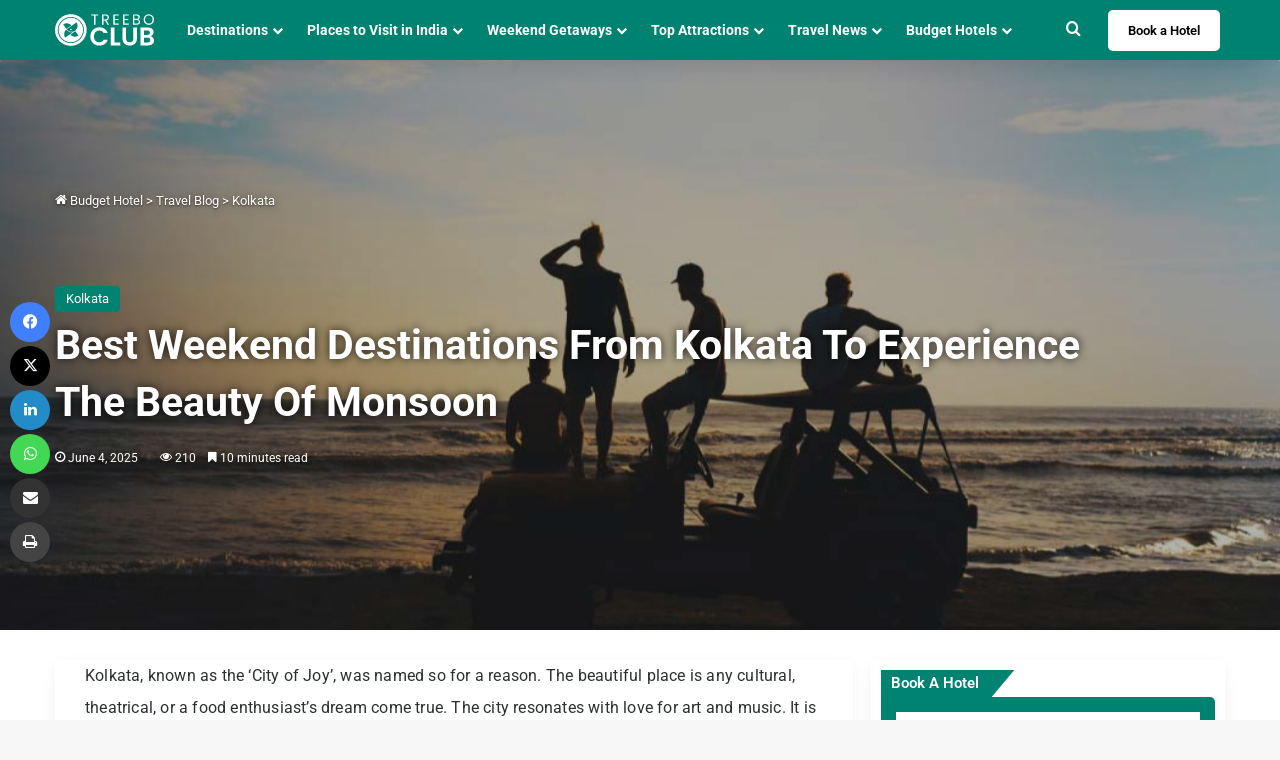

--- FILE ---
content_type: text/html; charset=UTF-8
request_url: https://www.treebo.com/blog/best-weekend-destinations-from-kolkata/
body_size: 32321
content:
<!DOCTYPE html>
<html lang="en-US" class="" data-skin="light">
<head>
	<meta charset="UTF-8" />
	<link rel="profile" href="https://gmpg.org/xfn/11" />
	<meta name='robots' content='index, follow, max-image-preview:large, max-snippet:-1, max-video-preview:-1' />

	<!-- This site is optimized with the Yoast SEO plugin v26.5 - https://yoast.com/wordpress/plugins/seo/ -->
	<title>Best Weekend Destinations From Kolkata To Experience The Beauty Of Monsoon - Treebo Blog</title>
	<meta name="description" content="Kolkata, known as the ‘City of Joy’, was named so for a reason. The beautiful place is any cultural, theatrical, or a food enthusiast’s dream come true." />
	<link rel="canonical" href="https://www.treebo.com/blog/best-weekend-destinations-from-kolkata/" />
	<meta property="og:locale" content="en_US" />
	<meta property="og:type" content="article" />
	<meta property="og:title" content="Best Weekend Destinations From Kolkata To Experience The Beauty Of Monsoon - Treebo Blog" />
	<meta property="og:description" content="Kolkata, known as the ‘City of Joy’, was named so for a reason. The beautiful place is any cultural, theatrical, or a food enthusiast’s dream come true." />
	<meta property="og:url" content="https://www.treebo.com/blog/best-weekend-destinations-from-kolkata/" />
	<meta property="og:site_name" content="Treebo Blog" />
	<meta property="article:published_time" content="2022-05-31T13:05:15+00:00" />
	<meta property="article:modified_time" content="2025-06-04T08:24:52+00:00" />
	<meta property="og:image" content="https://www.treebo.com/blog/wp-content/uploads/2022/05/Weekend-destinations-from-Kolkata.jpg" />
	<meta property="og:image:width" content="1050" />
	<meta property="og:image:height" content="700" />
	<meta property="og:image:type" content="image/jpeg" />
	<meta name="author" content="middha" />
	<meta name="twitter:card" content="summary_large_image" />
	<meta name="twitter:label1" content="Written by" />
	<meta name="twitter:data1" content="middha" />
	<meta name="twitter:label2" content="Est. reading time" />
	<meta name="twitter:data2" content="10 minutes" />
	<script type="application/ld+json" class="yoast-schema-graph">{"@context":"https://schema.org","@graph":[{"@type":"WebPage","@id":"https://www.treebo.com/blog/best-weekend-destinations-from-kolkata/","url":"https://www.treebo.com/blog/best-weekend-destinations-from-kolkata/","name":"Best Weekend Destinations From Kolkata To Experience The Beauty Of Monsoon - Treebo Blog","isPartOf":{"@id":"https://www.treebo.com/blog/#website"},"primaryImageOfPage":{"@id":"https://www.treebo.com/blog/best-weekend-destinations-from-kolkata/#primaryimage"},"image":{"@id":"https://www.treebo.com/blog/best-weekend-destinations-from-kolkata/#primaryimage"},"thumbnailUrl":"https://www.treebo.com/blog/wp-content/uploads/2022/05/Weekend-destinations-from-Kolkata.jpg","datePublished":"2022-05-31T13:05:15+00:00","dateModified":"2025-06-04T08:24:52+00:00","author":{"@id":"https://www.treebo.com/blog/#/schema/person/aae253bb4ffe4d65100db89630992561"},"description":"Kolkata, known as the ‘City of Joy’, was named so for a reason. The beautiful place is any cultural, theatrical, or a food enthusiast’s dream come true.","breadcrumb":{"@id":"https://www.treebo.com/blog/best-weekend-destinations-from-kolkata/#breadcrumb"},"inLanguage":"en-US","potentialAction":[{"@type":"ReadAction","target":["https://www.treebo.com/blog/best-weekend-destinations-from-kolkata/"]}]},{"@type":"ImageObject","inLanguage":"en-US","@id":"https://www.treebo.com/blog/best-weekend-destinations-from-kolkata/#primaryimage","url":"https://www.treebo.com/blog/wp-content/uploads/2022/05/Weekend-destinations-from-Kolkata.jpg","contentUrl":"https://www.treebo.com/blog/wp-content/uploads/2022/05/Weekend-destinations-from-Kolkata.jpg","width":1050,"height":700,"caption":"Weekend destinations from Kolkata"},{"@type":"BreadcrumbList","@id":"https://www.treebo.com/blog/best-weekend-destinations-from-kolkata/#breadcrumb","itemListElement":[{"@type":"ListItem","position":1,"name":"Home - www.treebo.com","item":"https://www.treebo.com/"},{"@type":"ListItem","position":2,"name":"Home","item":"https://www.treebo.com/blog/"},{"@type":"ListItem","position":3,"name":"Best Weekend Destinations From Kolkata To Experience The Beauty Of Monsoon"}]},{"@type":"WebSite","@id":"https://www.treebo.com/blog/#website","url":"https://www.treebo.com/blog/","name":"Treebo Hospitality Ventures Private Limited","description":"","alternateName":"Treebo Hotels","potentialAction":[{"@type":"SearchAction","target":{"@type":"EntryPoint","urlTemplate":"https://www.treebo.com/blog/?s={search_term_string}"},"query-input":{"@type":"PropertyValueSpecification","valueRequired":true,"valueName":"search_term_string"}}],"inLanguage":"en-US"},{"@type":"Person","@id":"https://www.treebo.com/blog/#/schema/person/aae253bb4ffe4d65100db89630992561","name":"middha","image":{"@type":"ImageObject","inLanguage":"en-US","@id":"https://www.treebo.com/blog/#/schema/person/image/","url":"https://secure.gravatar.com/avatar/ee5885068eb8372c13281c7b76fe828914af7a57dd1dc92a6e308748510f459d?s=96&d=mm&r=g","contentUrl":"https://secure.gravatar.com/avatar/ee5885068eb8372c13281c7b76fe828914af7a57dd1dc92a6e308748510f459d?s=96&d=mm&r=g","caption":"middha"},"url":"https://www.treebo.com/blog/author/arun/"}]}</script>
	<!-- / Yoast SEO plugin. -->


<link rel="alternate" type="application/rss+xml" title="Treebo Blog &raquo; Feed" href="https://www.treebo.com/blog/feed/" />
<link rel="alternate" type="application/rss+xml" title="Treebo Blog &raquo; Comments Feed" href="https://www.treebo.com/blog/comments/feed/" />
<link rel="alternate" type="application/rss+xml" title="Treebo Blog &raquo; Best Weekend Destinations From Kolkata To Experience The Beauty Of Monsoon Comments Feed" href="https://www.treebo.com/blog/best-weekend-destinations-from-kolkata/feed/" />

		<style type="text/css">
			:root{				
			--tie-preset-gradient-1: linear-gradient(135deg, rgba(6, 147, 227, 1) 0%, rgb(155, 81, 224) 100%);
			--tie-preset-gradient-2: linear-gradient(135deg, rgb(122, 220, 180) 0%, rgb(0, 208, 130) 100%);
			--tie-preset-gradient-3: linear-gradient(135deg, rgba(252, 185, 0, 1) 0%, rgba(255, 105, 0, 1) 100%);
			--tie-preset-gradient-4: linear-gradient(135deg, rgba(255, 105, 0, 1) 0%, rgb(207, 46, 46) 100%);
			--tie-preset-gradient-5: linear-gradient(135deg, rgb(238, 238, 238) 0%, rgb(169, 184, 195) 100%);
			--tie-preset-gradient-6: linear-gradient(135deg, rgb(74, 234, 220) 0%, rgb(151, 120, 209) 20%, rgb(207, 42, 186) 40%, rgb(238, 44, 130) 60%, rgb(251, 105, 98) 80%, rgb(254, 248, 76) 100%);
			--tie-preset-gradient-7: linear-gradient(135deg, rgb(255, 206, 236) 0%, rgb(152, 150, 240) 100%);
			--tie-preset-gradient-8: linear-gradient(135deg, rgb(254, 205, 165) 0%, rgb(254, 45, 45) 50%, rgb(107, 0, 62) 100%);
			--tie-preset-gradient-9: linear-gradient(135deg, rgb(255, 203, 112) 0%, rgb(199, 81, 192) 50%, rgb(65, 88, 208) 100%);
			--tie-preset-gradient-10: linear-gradient(135deg, rgb(255, 245, 203) 0%, rgb(182, 227, 212) 50%, rgb(51, 167, 181) 100%);
			--tie-preset-gradient-11: linear-gradient(135deg, rgb(202, 248, 128) 0%, rgb(113, 206, 126) 100%);
			--tie-preset-gradient-12: linear-gradient(135deg, rgb(2, 3, 129) 0%, rgb(40, 116, 252) 100%);
			--tie-preset-gradient-13: linear-gradient(135deg, #4D34FA, #ad34fa);
			--tie-preset-gradient-14: linear-gradient(135deg, #0057FF, #31B5FF);
			--tie-preset-gradient-15: linear-gradient(135deg, #FF007A, #FF81BD);
			--tie-preset-gradient-16: linear-gradient(135deg, #14111E, #4B4462);
			--tie-preset-gradient-17: linear-gradient(135deg, #F32758, #FFC581);

			
					--main-nav-background: #FFFFFF;
					--main-nav-secondry-background: rgba(0,0,0,0.03);
					--main-nav-primary-color: #0088ff;
					--main-nav-contrast-primary-color: #FFFFFF;
					--main-nav-text-color: #2c2f34;
					--main-nav-secondry-text-color: rgba(0,0,0,0.5);
					--main-nav-main-border-color: rgba(0,0,0,0.1);
					--main-nav-secondry-border-color: rgba(0,0,0,0.08);
				--tie-buttons-radius: 8px;--tie-buttons-color: #008271;--tie-buttons-hover-color: #00503f;--tie-buttons-hover-text: #FFFFFF;
			}
		</style>
	<link rel="alternate" title="oEmbed (JSON)" type="application/json+oembed" href="https://www.treebo.com/blog/wp-json/oembed/1.0/embed?url=https%3A%2F%2Fwww.treebo.com%2Fblog%2Fbest-weekend-destinations-from-kolkata%2F" />
<link rel="alternate" title="oEmbed (XML)" type="text/xml+oembed" href="https://www.treebo.com/blog/wp-json/oembed/1.0/embed?url=https%3A%2F%2Fwww.treebo.com%2Fblog%2Fbest-weekend-destinations-from-kolkata%2F&#038;format=xml" />
<meta name="viewport" content="width=device-width, initial-scale=1.0" /><style id='wp-img-auto-sizes-contain-inline-css' type='text/css'>
img:is([sizes=auto i],[sizes^="auto," i]){contain-intrinsic-size:3000px 1500px}
/*# sourceURL=wp-img-auto-sizes-contain-inline-css */
</style>
<style id='wp-emoji-styles-inline-css' type='text/css'>

	img.wp-smiley, img.emoji {
		display: inline !important;
		border: none !important;
		box-shadow: none !important;
		height: 1em !important;
		width: 1em !important;
		margin: 0 0.07em !important;
		vertical-align: -0.1em !important;
		background: none !important;
		padding: 0 !important;
	}
/*# sourceURL=wp-emoji-styles-inline-css */
</style>
<style id='wp-block-library-inline-css' type='text/css'>
:root{--wp-block-synced-color:#7a00df;--wp-block-synced-color--rgb:122,0,223;--wp-bound-block-color:var(--wp-block-synced-color);--wp-editor-canvas-background:#ddd;--wp-admin-theme-color:#007cba;--wp-admin-theme-color--rgb:0,124,186;--wp-admin-theme-color-darker-10:#006ba1;--wp-admin-theme-color-darker-10--rgb:0,107,160.5;--wp-admin-theme-color-darker-20:#005a87;--wp-admin-theme-color-darker-20--rgb:0,90,135;--wp-admin-border-width-focus:2px}@media (min-resolution:192dpi){:root{--wp-admin-border-width-focus:1.5px}}.wp-element-button{cursor:pointer}:root .has-very-light-gray-background-color{background-color:#eee}:root .has-very-dark-gray-background-color{background-color:#313131}:root .has-very-light-gray-color{color:#eee}:root .has-very-dark-gray-color{color:#313131}:root .has-vivid-green-cyan-to-vivid-cyan-blue-gradient-background{background:linear-gradient(135deg,#00d084,#0693e3)}:root .has-purple-crush-gradient-background{background:linear-gradient(135deg,#34e2e4,#4721fb 50%,#ab1dfe)}:root .has-hazy-dawn-gradient-background{background:linear-gradient(135deg,#faaca8,#dad0ec)}:root .has-subdued-olive-gradient-background{background:linear-gradient(135deg,#fafae1,#67a671)}:root .has-atomic-cream-gradient-background{background:linear-gradient(135deg,#fdd79a,#004a59)}:root .has-nightshade-gradient-background{background:linear-gradient(135deg,#330968,#31cdcf)}:root .has-midnight-gradient-background{background:linear-gradient(135deg,#020381,#2874fc)}:root{--wp--preset--font-size--normal:16px;--wp--preset--font-size--huge:42px}.has-regular-font-size{font-size:1em}.has-larger-font-size{font-size:2.625em}.has-normal-font-size{font-size:var(--wp--preset--font-size--normal)}.has-huge-font-size{font-size:var(--wp--preset--font-size--huge)}.has-text-align-center{text-align:center}.has-text-align-left{text-align:left}.has-text-align-right{text-align:right}.has-fit-text{white-space:nowrap!important}#end-resizable-editor-section{display:none}.aligncenter{clear:both}.items-justified-left{justify-content:flex-start}.items-justified-center{justify-content:center}.items-justified-right{justify-content:flex-end}.items-justified-space-between{justify-content:space-between}.screen-reader-text{border:0;clip-path:inset(50%);height:1px;margin:-1px;overflow:hidden;padding:0;position:absolute;width:1px;word-wrap:normal!important}.screen-reader-text:focus{background-color:#ddd;clip-path:none;color:#444;display:block;font-size:1em;height:auto;left:5px;line-height:normal;padding:15px 23px 14px;text-decoration:none;top:5px;width:auto;z-index:100000}html :where(.has-border-color){border-style:solid}html :where([style*=border-top-color]){border-top-style:solid}html :where([style*=border-right-color]){border-right-style:solid}html :where([style*=border-bottom-color]){border-bottom-style:solid}html :where([style*=border-left-color]){border-left-style:solid}html :where([style*=border-width]){border-style:solid}html :where([style*=border-top-width]){border-top-style:solid}html :where([style*=border-right-width]){border-right-style:solid}html :where([style*=border-bottom-width]){border-bottom-style:solid}html :where([style*=border-left-width]){border-left-style:solid}html :where(img[class*=wp-image-]){height:auto;max-width:100%}:where(figure){margin:0 0 1em}html :where(.is-position-sticky){--wp-admin--admin-bar--position-offset:var(--wp-admin--admin-bar--height,0px)}@media screen and (max-width:600px){html :where(.is-position-sticky){--wp-admin--admin-bar--position-offset:0px}}

/*# sourceURL=wp-block-library-inline-css */
</style><style id='wp-block-heading-inline-css' type='text/css'>
h1:where(.wp-block-heading).has-background,h2:where(.wp-block-heading).has-background,h3:where(.wp-block-heading).has-background,h4:where(.wp-block-heading).has-background,h5:where(.wp-block-heading).has-background,h6:where(.wp-block-heading).has-background{padding:1.25em 2.375em}h1.has-text-align-left[style*=writing-mode]:where([style*=vertical-lr]),h1.has-text-align-right[style*=writing-mode]:where([style*=vertical-rl]),h2.has-text-align-left[style*=writing-mode]:where([style*=vertical-lr]),h2.has-text-align-right[style*=writing-mode]:where([style*=vertical-rl]),h3.has-text-align-left[style*=writing-mode]:where([style*=vertical-lr]),h3.has-text-align-right[style*=writing-mode]:where([style*=vertical-rl]),h4.has-text-align-left[style*=writing-mode]:where([style*=vertical-lr]),h4.has-text-align-right[style*=writing-mode]:where([style*=vertical-rl]),h5.has-text-align-left[style*=writing-mode]:where([style*=vertical-lr]),h5.has-text-align-right[style*=writing-mode]:where([style*=vertical-rl]),h6.has-text-align-left[style*=writing-mode]:where([style*=vertical-lr]),h6.has-text-align-right[style*=writing-mode]:where([style*=vertical-rl]){rotate:180deg}
/*# sourceURL=https://www.treebo.com/blog/wp-includes/blocks/heading/style.min.css */
</style>
<style id='wp-block-image-inline-css' type='text/css'>
.wp-block-image>a,.wp-block-image>figure>a{display:inline-block}.wp-block-image img{box-sizing:border-box;height:auto;max-width:100%;vertical-align:bottom}@media not (prefers-reduced-motion){.wp-block-image img.hide{visibility:hidden}.wp-block-image img.show{animation:show-content-image .4s}}.wp-block-image[style*=border-radius] img,.wp-block-image[style*=border-radius]>a{border-radius:inherit}.wp-block-image.has-custom-border img{box-sizing:border-box}.wp-block-image.aligncenter{text-align:center}.wp-block-image.alignfull>a,.wp-block-image.alignwide>a{width:100%}.wp-block-image.alignfull img,.wp-block-image.alignwide img{height:auto;width:100%}.wp-block-image .aligncenter,.wp-block-image .alignleft,.wp-block-image .alignright,.wp-block-image.aligncenter,.wp-block-image.alignleft,.wp-block-image.alignright{display:table}.wp-block-image .aligncenter>figcaption,.wp-block-image .alignleft>figcaption,.wp-block-image .alignright>figcaption,.wp-block-image.aligncenter>figcaption,.wp-block-image.alignleft>figcaption,.wp-block-image.alignright>figcaption{caption-side:bottom;display:table-caption}.wp-block-image .alignleft{float:left;margin:.5em 1em .5em 0}.wp-block-image .alignright{float:right;margin:.5em 0 .5em 1em}.wp-block-image .aligncenter{margin-left:auto;margin-right:auto}.wp-block-image :where(figcaption){margin-bottom:1em;margin-top:.5em}.wp-block-image.is-style-circle-mask img{border-radius:9999px}@supports ((-webkit-mask-image:none) or (mask-image:none)) or (-webkit-mask-image:none){.wp-block-image.is-style-circle-mask img{border-radius:0;-webkit-mask-image:url('data:image/svg+xml;utf8,<svg viewBox="0 0 100 100" xmlns="http://www.w3.org/2000/svg"><circle cx="50" cy="50" r="50"/></svg>');mask-image:url('data:image/svg+xml;utf8,<svg viewBox="0 0 100 100" xmlns="http://www.w3.org/2000/svg"><circle cx="50" cy="50" r="50"/></svg>');mask-mode:alpha;-webkit-mask-position:center;mask-position:center;-webkit-mask-repeat:no-repeat;mask-repeat:no-repeat;-webkit-mask-size:contain;mask-size:contain}}:root :where(.wp-block-image.is-style-rounded img,.wp-block-image .is-style-rounded img){border-radius:9999px}.wp-block-image figure{margin:0}.wp-lightbox-container{display:flex;flex-direction:column;position:relative}.wp-lightbox-container img{cursor:zoom-in}.wp-lightbox-container img:hover+button{opacity:1}.wp-lightbox-container button{align-items:center;backdrop-filter:blur(16px) saturate(180%);background-color:#5a5a5a40;border:none;border-radius:4px;cursor:zoom-in;display:flex;height:20px;justify-content:center;opacity:0;padding:0;position:absolute;right:16px;text-align:center;top:16px;width:20px;z-index:100}@media not (prefers-reduced-motion){.wp-lightbox-container button{transition:opacity .2s ease}}.wp-lightbox-container button:focus-visible{outline:3px auto #5a5a5a40;outline:3px auto -webkit-focus-ring-color;outline-offset:3px}.wp-lightbox-container button:hover{cursor:pointer;opacity:1}.wp-lightbox-container button:focus{opacity:1}.wp-lightbox-container button:focus,.wp-lightbox-container button:hover,.wp-lightbox-container button:not(:hover):not(:active):not(.has-background){background-color:#5a5a5a40;border:none}.wp-lightbox-overlay{box-sizing:border-box;cursor:zoom-out;height:100vh;left:0;overflow:hidden;position:fixed;top:0;visibility:hidden;width:100%;z-index:100000}.wp-lightbox-overlay .close-button{align-items:center;cursor:pointer;display:flex;justify-content:center;min-height:40px;min-width:40px;padding:0;position:absolute;right:calc(env(safe-area-inset-right) + 16px);top:calc(env(safe-area-inset-top) + 16px);z-index:5000000}.wp-lightbox-overlay .close-button:focus,.wp-lightbox-overlay .close-button:hover,.wp-lightbox-overlay .close-button:not(:hover):not(:active):not(.has-background){background:none;border:none}.wp-lightbox-overlay .lightbox-image-container{height:var(--wp--lightbox-container-height);left:50%;overflow:hidden;position:absolute;top:50%;transform:translate(-50%,-50%);transform-origin:top left;width:var(--wp--lightbox-container-width);z-index:9999999999}.wp-lightbox-overlay .wp-block-image{align-items:center;box-sizing:border-box;display:flex;height:100%;justify-content:center;margin:0;position:relative;transform-origin:0 0;width:100%;z-index:3000000}.wp-lightbox-overlay .wp-block-image img{height:var(--wp--lightbox-image-height);min-height:var(--wp--lightbox-image-height);min-width:var(--wp--lightbox-image-width);width:var(--wp--lightbox-image-width)}.wp-lightbox-overlay .wp-block-image figcaption{display:none}.wp-lightbox-overlay button{background:none;border:none}.wp-lightbox-overlay .scrim{background-color:#fff;height:100%;opacity:.9;position:absolute;width:100%;z-index:2000000}.wp-lightbox-overlay.active{visibility:visible}@media not (prefers-reduced-motion){.wp-lightbox-overlay.active{animation:turn-on-visibility .25s both}.wp-lightbox-overlay.active img{animation:turn-on-visibility .35s both}.wp-lightbox-overlay.show-closing-animation:not(.active){animation:turn-off-visibility .35s both}.wp-lightbox-overlay.show-closing-animation:not(.active) img{animation:turn-off-visibility .25s both}.wp-lightbox-overlay.zoom.active{animation:none;opacity:1;visibility:visible}.wp-lightbox-overlay.zoom.active .lightbox-image-container{animation:lightbox-zoom-in .4s}.wp-lightbox-overlay.zoom.active .lightbox-image-container img{animation:none}.wp-lightbox-overlay.zoom.active .scrim{animation:turn-on-visibility .4s forwards}.wp-lightbox-overlay.zoom.show-closing-animation:not(.active){animation:none}.wp-lightbox-overlay.zoom.show-closing-animation:not(.active) .lightbox-image-container{animation:lightbox-zoom-out .4s}.wp-lightbox-overlay.zoom.show-closing-animation:not(.active) .lightbox-image-container img{animation:none}.wp-lightbox-overlay.zoom.show-closing-animation:not(.active) .scrim{animation:turn-off-visibility .4s forwards}}@keyframes show-content-image{0%{visibility:hidden}99%{visibility:hidden}to{visibility:visible}}@keyframes turn-on-visibility{0%{opacity:0}to{opacity:1}}@keyframes turn-off-visibility{0%{opacity:1;visibility:visible}99%{opacity:0;visibility:visible}to{opacity:0;visibility:hidden}}@keyframes lightbox-zoom-in{0%{transform:translate(calc((-100vw + var(--wp--lightbox-scrollbar-width))/2 + var(--wp--lightbox-initial-left-position)),calc(-50vh + var(--wp--lightbox-initial-top-position))) scale(var(--wp--lightbox-scale))}to{transform:translate(-50%,-50%) scale(1)}}@keyframes lightbox-zoom-out{0%{transform:translate(-50%,-50%) scale(1);visibility:visible}99%{visibility:visible}to{transform:translate(calc((-100vw + var(--wp--lightbox-scrollbar-width))/2 + var(--wp--lightbox-initial-left-position)),calc(-50vh + var(--wp--lightbox-initial-top-position))) scale(var(--wp--lightbox-scale));visibility:hidden}}
/*# sourceURL=https://www.treebo.com/blog/wp-includes/blocks/image/style.min.css */
</style>
<style id='wp-block-image-theme-inline-css' type='text/css'>
:root :where(.wp-block-image figcaption){color:#555;font-size:13px;text-align:center}.is-dark-theme :root :where(.wp-block-image figcaption){color:#ffffffa6}.wp-block-image{margin:0 0 1em}
/*# sourceURL=https://www.treebo.com/blog/wp-includes/blocks/image/theme.min.css */
</style>
<style id='wp-block-list-inline-css' type='text/css'>
ol,ul{box-sizing:border-box}:root :where(.wp-block-list.has-background){padding:1.25em 2.375em}
/*# sourceURL=https://www.treebo.com/blog/wp-includes/blocks/list/style.min.css */
</style>
<style id='wp-block-paragraph-inline-css' type='text/css'>
.is-small-text{font-size:.875em}.is-regular-text{font-size:1em}.is-large-text{font-size:2.25em}.is-larger-text{font-size:3em}.has-drop-cap:not(:focus):first-letter{float:left;font-size:8.4em;font-style:normal;font-weight:100;line-height:.68;margin:.05em .1em 0 0;text-transform:uppercase}body.rtl .has-drop-cap:not(:focus):first-letter{float:none;margin-left:.1em}p.has-drop-cap.has-background{overflow:hidden}:root :where(p.has-background){padding:1.25em 2.375em}:where(p.has-text-color:not(.has-link-color)) a{color:inherit}p.has-text-align-left[style*="writing-mode:vertical-lr"],p.has-text-align-right[style*="writing-mode:vertical-rl"]{rotate:180deg}
/*# sourceURL=https://www.treebo.com/blog/wp-includes/blocks/paragraph/style.min.css */
</style>
<style id='global-styles-inline-css' type='text/css'>
:root{--wp--preset--aspect-ratio--square: 1;--wp--preset--aspect-ratio--4-3: 4/3;--wp--preset--aspect-ratio--3-4: 3/4;--wp--preset--aspect-ratio--3-2: 3/2;--wp--preset--aspect-ratio--2-3: 2/3;--wp--preset--aspect-ratio--16-9: 16/9;--wp--preset--aspect-ratio--9-16: 9/16;--wp--preset--color--black: #000000;--wp--preset--color--cyan-bluish-gray: #abb8c3;--wp--preset--color--white: #ffffff;--wp--preset--color--pale-pink: #f78da7;--wp--preset--color--vivid-red: #cf2e2e;--wp--preset--color--luminous-vivid-orange: #ff6900;--wp--preset--color--luminous-vivid-amber: #fcb900;--wp--preset--color--light-green-cyan: #7bdcb5;--wp--preset--color--vivid-green-cyan: #00d084;--wp--preset--color--pale-cyan-blue: #8ed1fc;--wp--preset--color--vivid-cyan-blue: #0693e3;--wp--preset--color--vivid-purple: #9b51e0;--wp--preset--color--global-color: #008271;--wp--preset--gradient--vivid-cyan-blue-to-vivid-purple: linear-gradient(135deg,rgb(6,147,227) 0%,rgb(155,81,224) 100%);--wp--preset--gradient--light-green-cyan-to-vivid-green-cyan: linear-gradient(135deg,rgb(122,220,180) 0%,rgb(0,208,130) 100%);--wp--preset--gradient--luminous-vivid-amber-to-luminous-vivid-orange: linear-gradient(135deg,rgb(252,185,0) 0%,rgb(255,105,0) 100%);--wp--preset--gradient--luminous-vivid-orange-to-vivid-red: linear-gradient(135deg,rgb(255,105,0) 0%,rgb(207,46,46) 100%);--wp--preset--gradient--very-light-gray-to-cyan-bluish-gray: linear-gradient(135deg,rgb(238,238,238) 0%,rgb(169,184,195) 100%);--wp--preset--gradient--cool-to-warm-spectrum: linear-gradient(135deg,rgb(74,234,220) 0%,rgb(151,120,209) 20%,rgb(207,42,186) 40%,rgb(238,44,130) 60%,rgb(251,105,98) 80%,rgb(254,248,76) 100%);--wp--preset--gradient--blush-light-purple: linear-gradient(135deg,rgb(255,206,236) 0%,rgb(152,150,240) 100%);--wp--preset--gradient--blush-bordeaux: linear-gradient(135deg,rgb(254,205,165) 0%,rgb(254,45,45) 50%,rgb(107,0,62) 100%);--wp--preset--gradient--luminous-dusk: linear-gradient(135deg,rgb(255,203,112) 0%,rgb(199,81,192) 50%,rgb(65,88,208) 100%);--wp--preset--gradient--pale-ocean: linear-gradient(135deg,rgb(255,245,203) 0%,rgb(182,227,212) 50%,rgb(51,167,181) 100%);--wp--preset--gradient--electric-grass: linear-gradient(135deg,rgb(202,248,128) 0%,rgb(113,206,126) 100%);--wp--preset--gradient--midnight: linear-gradient(135deg,rgb(2,3,129) 0%,rgb(40,116,252) 100%);--wp--preset--font-size--small: 13px;--wp--preset--font-size--medium: 20px;--wp--preset--font-size--large: 36px;--wp--preset--font-size--x-large: 42px;--wp--preset--spacing--20: 0.44rem;--wp--preset--spacing--30: 0.67rem;--wp--preset--spacing--40: 1rem;--wp--preset--spacing--50: 1.5rem;--wp--preset--spacing--60: 2.25rem;--wp--preset--spacing--70: 3.38rem;--wp--preset--spacing--80: 5.06rem;--wp--preset--shadow--natural: 6px 6px 9px rgba(0, 0, 0, 0.2);--wp--preset--shadow--deep: 12px 12px 50px rgba(0, 0, 0, 0.4);--wp--preset--shadow--sharp: 6px 6px 0px rgba(0, 0, 0, 0.2);--wp--preset--shadow--outlined: 6px 6px 0px -3px rgb(255, 255, 255), 6px 6px rgb(0, 0, 0);--wp--preset--shadow--crisp: 6px 6px 0px rgb(0, 0, 0);}:where(.is-layout-flex){gap: 0.5em;}:where(.is-layout-grid){gap: 0.5em;}body .is-layout-flex{display: flex;}.is-layout-flex{flex-wrap: wrap;align-items: center;}.is-layout-flex > :is(*, div){margin: 0;}body .is-layout-grid{display: grid;}.is-layout-grid > :is(*, div){margin: 0;}:where(.wp-block-columns.is-layout-flex){gap: 2em;}:where(.wp-block-columns.is-layout-grid){gap: 2em;}:where(.wp-block-post-template.is-layout-flex){gap: 1.25em;}:where(.wp-block-post-template.is-layout-grid){gap: 1.25em;}.has-black-color{color: var(--wp--preset--color--black) !important;}.has-cyan-bluish-gray-color{color: var(--wp--preset--color--cyan-bluish-gray) !important;}.has-white-color{color: var(--wp--preset--color--white) !important;}.has-pale-pink-color{color: var(--wp--preset--color--pale-pink) !important;}.has-vivid-red-color{color: var(--wp--preset--color--vivid-red) !important;}.has-luminous-vivid-orange-color{color: var(--wp--preset--color--luminous-vivid-orange) !important;}.has-luminous-vivid-amber-color{color: var(--wp--preset--color--luminous-vivid-amber) !important;}.has-light-green-cyan-color{color: var(--wp--preset--color--light-green-cyan) !important;}.has-vivid-green-cyan-color{color: var(--wp--preset--color--vivid-green-cyan) !important;}.has-pale-cyan-blue-color{color: var(--wp--preset--color--pale-cyan-blue) !important;}.has-vivid-cyan-blue-color{color: var(--wp--preset--color--vivid-cyan-blue) !important;}.has-vivid-purple-color{color: var(--wp--preset--color--vivid-purple) !important;}.has-black-background-color{background-color: var(--wp--preset--color--black) !important;}.has-cyan-bluish-gray-background-color{background-color: var(--wp--preset--color--cyan-bluish-gray) !important;}.has-white-background-color{background-color: var(--wp--preset--color--white) !important;}.has-pale-pink-background-color{background-color: var(--wp--preset--color--pale-pink) !important;}.has-vivid-red-background-color{background-color: var(--wp--preset--color--vivid-red) !important;}.has-luminous-vivid-orange-background-color{background-color: var(--wp--preset--color--luminous-vivid-orange) !important;}.has-luminous-vivid-amber-background-color{background-color: var(--wp--preset--color--luminous-vivid-amber) !important;}.has-light-green-cyan-background-color{background-color: var(--wp--preset--color--light-green-cyan) !important;}.has-vivid-green-cyan-background-color{background-color: var(--wp--preset--color--vivid-green-cyan) !important;}.has-pale-cyan-blue-background-color{background-color: var(--wp--preset--color--pale-cyan-blue) !important;}.has-vivid-cyan-blue-background-color{background-color: var(--wp--preset--color--vivid-cyan-blue) !important;}.has-vivid-purple-background-color{background-color: var(--wp--preset--color--vivid-purple) !important;}.has-black-border-color{border-color: var(--wp--preset--color--black) !important;}.has-cyan-bluish-gray-border-color{border-color: var(--wp--preset--color--cyan-bluish-gray) !important;}.has-white-border-color{border-color: var(--wp--preset--color--white) !important;}.has-pale-pink-border-color{border-color: var(--wp--preset--color--pale-pink) !important;}.has-vivid-red-border-color{border-color: var(--wp--preset--color--vivid-red) !important;}.has-luminous-vivid-orange-border-color{border-color: var(--wp--preset--color--luminous-vivid-orange) !important;}.has-luminous-vivid-amber-border-color{border-color: var(--wp--preset--color--luminous-vivid-amber) !important;}.has-light-green-cyan-border-color{border-color: var(--wp--preset--color--light-green-cyan) !important;}.has-vivid-green-cyan-border-color{border-color: var(--wp--preset--color--vivid-green-cyan) !important;}.has-pale-cyan-blue-border-color{border-color: var(--wp--preset--color--pale-cyan-blue) !important;}.has-vivid-cyan-blue-border-color{border-color: var(--wp--preset--color--vivid-cyan-blue) !important;}.has-vivid-purple-border-color{border-color: var(--wp--preset--color--vivid-purple) !important;}.has-vivid-cyan-blue-to-vivid-purple-gradient-background{background: var(--wp--preset--gradient--vivid-cyan-blue-to-vivid-purple) !important;}.has-light-green-cyan-to-vivid-green-cyan-gradient-background{background: var(--wp--preset--gradient--light-green-cyan-to-vivid-green-cyan) !important;}.has-luminous-vivid-amber-to-luminous-vivid-orange-gradient-background{background: var(--wp--preset--gradient--luminous-vivid-amber-to-luminous-vivid-orange) !important;}.has-luminous-vivid-orange-to-vivid-red-gradient-background{background: var(--wp--preset--gradient--luminous-vivid-orange-to-vivid-red) !important;}.has-very-light-gray-to-cyan-bluish-gray-gradient-background{background: var(--wp--preset--gradient--very-light-gray-to-cyan-bluish-gray) !important;}.has-cool-to-warm-spectrum-gradient-background{background: var(--wp--preset--gradient--cool-to-warm-spectrum) !important;}.has-blush-light-purple-gradient-background{background: var(--wp--preset--gradient--blush-light-purple) !important;}.has-blush-bordeaux-gradient-background{background: var(--wp--preset--gradient--blush-bordeaux) !important;}.has-luminous-dusk-gradient-background{background: var(--wp--preset--gradient--luminous-dusk) !important;}.has-pale-ocean-gradient-background{background: var(--wp--preset--gradient--pale-ocean) !important;}.has-electric-grass-gradient-background{background: var(--wp--preset--gradient--electric-grass) !important;}.has-midnight-gradient-background{background: var(--wp--preset--gradient--midnight) !important;}.has-small-font-size{font-size: var(--wp--preset--font-size--small) !important;}.has-medium-font-size{font-size: var(--wp--preset--font-size--medium) !important;}.has-large-font-size{font-size: var(--wp--preset--font-size--large) !important;}.has-x-large-font-size{font-size: var(--wp--preset--font-size--x-large) !important;}
/*# sourceURL=global-styles-inline-css */
</style>

<style id='classic-theme-styles-inline-css' type='text/css'>
/*! This file is auto-generated */
.wp-block-button__link{color:#fff;background-color:#32373c;border-radius:9999px;box-shadow:none;text-decoration:none;padding:calc(.667em + 2px) calc(1.333em + 2px);font-size:1.125em}.wp-block-file__button{background:#32373c;color:#fff;text-decoration:none}
/*# sourceURL=/wp-includes/css/classic-themes.min.css */
</style>
<link rel='stylesheet' id='hotel-widget-css-css' href='https://www.treebo.com/blog/wp-content/plugins/treebo-hotel-widget/assets/css/hotel_search.css' type='text/css' media='all' />
<link rel='stylesheet' id='jquery-ui-css-css' href='https://www.treebo.com/blog/wp-content/plugins/treebo-hotel-widget/assets/css/jquery-ui.min.css' type='text/css' media='all' />
<link rel='stylesheet' id='select2-css-css' href='https://www.treebo.com/blog/wp-content/plugins/treebo-hotel-widget/assets/css/select2.min.css' type='text/css' media='all' />
<link rel='stylesheet' id='treebo-owl-carousel-css' href='https://www.treebo.com/blog/wp-content/plugins/visual-element/assets/css/owl.carousel.min.css' type='text/css' media='all' />
<link rel='stylesheet' id='treebo-styles-css' href='https://www.treebo.com/blog/wp-content/plugins/visual-element/assets/css/visual_element.css' type='text/css' media='all' />
<link rel='stylesheet' id='tie-css-base-css' href='https://www.treebo.com/blog/wp-content/themes/jannah/assets/css/base.min.css' type='text/css' media='all' />
<link rel='stylesheet' id='tie-css-styles-css' href='https://www.treebo.com/blog/wp-content/themes/jannah/assets/css/style.min.css' type='text/css' media='all' />
<link rel='stylesheet' id='tie-css-widgets-css' href='https://www.treebo.com/blog/wp-content/themes/jannah/assets/css/widgets.min.css' type='text/css' media='all' />
<link rel='stylesheet' id='tie-css-helpers-css' href='https://www.treebo.com/blog/wp-content/themes/jannah/assets/css/helpers.min.css' type='text/css' media='all' />
<link rel='stylesheet' id='tie-fontawesome5-css' href='https://www.treebo.com/blog/wp-content/themes/jannah/assets/css/fontawesome.css' type='text/css' media='all' />
<link rel='stylesheet' id='tie-css-single-css' href='https://www.treebo.com/blog/wp-content/themes/jannah/assets/css/single.min.css' type='text/css' media='all' />
<link rel='stylesheet' id='tie-css-print-css' href='https://www.treebo.com/blog/wp-content/themes/jannah/assets/css/print.css' type='text/css' media='print' />
<link rel='stylesheet' id='parent-style-css' href='https://www.treebo.com/blog/wp-content/themes/jannah/style.css' type='text/css' media='all' />
<link rel='stylesheet' id='child-style-css' href='https://www.treebo.com/blog/wp-content/themes/jannah-child/style.css' type='text/css' media='all' />
<link rel='stylesheet' id='footer-style-css' href='https://www.treebo.com/blog/wp-content/themes/jannah-child/assets/css/footer.css' type='text/css' media='all' />
<style id='footer-style-inline-css' type='text/css'>
body{font-family: 'Roboto';}.logo-text,h1,h2,h3,h4,h5,h6,.the-subtitle{font-family: 'Roboto';}#main-nav .main-menu > ul > li > a{font-family: 'Roboto';}blockquote p{font-family: 'Roboto';}#the-post .entry-content,#the-post .entry-content p{font-size: 16px;font-weight: 400;line-height: 2;}.comment-list .comment-body p{font-weight: 400;letter-spacing: 0.2px;line-height: 1.75;}.entry h1{font-size: 32px;}.entry h2{font-size: 26px;font-weight: 700;}.entry h3{font-size: 28px;font-weight: 400;}.entry h4{font-size: 25px;font-weight: 300;}.post-widget-body .post-title,.timeline-widget ul li h3,.posts-list-half-posts li .post-title{font-size: 13px;line-height: 1.25;}.background-overlay {background-attachment: fixed;background-color: rgba(0,0,0,0.51);}:root:root{--brand-color: #008271;--dark-brand-color: #00503f;--bright-color: #FFFFFF;--base-color: #2c2f34;}#reading-position-indicator{box-shadow: 0 0 10px rgba( 0,130,113,0.7);}:root:root{--brand-color: #008271;--dark-brand-color: #00503f;--bright-color: #FFFFFF;--base-color: #2c2f34;}#reading-position-indicator{box-shadow: 0 0 10px rgba( 0,130,113,0.7);}.dark-skin .side-aside img,.dark-skin .site-footer img,.dark-skin .sidebar img,.dark-skin .main-content img{filter: brightness(.8) contrast(1.2);}.tie-weather-widget.widget,.container-wrapper{box-shadow: 0 5px 15px 0 rgba(0,0,0,0.05);}.dark-skin .tie-weather-widget.widget,.dark-skin .container-wrapper{box-shadow: 0 5px 15px 0 rgba(0,0,0,0.2);}#content a:hover{text-decoration: underline !important;}#tie-container a.post-title:hover,#tie-container .post-title a:hover,#tie-container .thumb-overlay .thumb-title a:hover{background-size: 100% 2px;text-decoration: none !important;}a.post-title,.post-title a{background-image: linear-gradient(to bottom,#000 0%,#000 98%);background-size: 0 1px;background-repeat: no-repeat;background-position: left 100%;color: #000;}.dark-skin a.post-title,.dark-skin .post-title a{color: #fff;background-image: linear-gradient(to bottom,#fff 0%,#fff 98%);}#header-notification-bar{background: var( --tie-preset-gradient-13 );}#header-notification-bar{--tie-buttons-color: #008271;--tie-buttons-border-color: #008271;--tie-buttons-hover-color: #006453;--tie-buttons-hover-text: #FFFFFF;}#header-notification-bar{--tie-buttons-text: #f9f9f9;}#main-nav,#main-nav .menu-sub-content,#main-nav .comp-sub-menu,#main-nav ul.cats-vertical li a.is-active,#main-nav ul.cats-vertical li a:hover,#autocomplete-suggestions.search-in-main-nav{background-color: #008271;}#main-nav{border-width: 0;}#theme-header #main-nav:not(.fixed-nav){bottom: 0;}#main-nav .icon-basecloud-bg:after{color: #008271;}#autocomplete-suggestions.search-in-main-nav{border-color: rgba(255,255,255,0.07);}.main-nav-boxed #main-nav .main-menu-wrapper{border-width: 0;}#main-nav a:not(:hover),#main-nav a.social-link:not(:hover) span,#main-nav .dropdown-social-icons li a span,#autocomplete-suggestions.search-in-main-nav a{color: #ffffff;}#theme-header:not(.main-nav-boxed) #main-nav,.main-nav-boxed .main-menu-wrapper{border-right: 0 none !important;border-left : 0 none !important;border-top : 0 none !important;}#theme-header:not(.main-nav-boxed) #main-nav,.main-nav-boxed .main-menu-wrapper{border-right: 0 none !important;border-left : 0 none !important;border-bottom : 0 none !important;}.main-nav,.search-in-main-nav{--main-nav-primary-color: #ffffff;--tie-buttons-color: #ffffff;--tie-buttons-border-color: #ffffff;--tie-buttons-text: #000000;--tie-buttons-hover-color: #e1e1e1;}#main-nav .mega-links-head:after,#main-nav .cats-horizontal a.is-active,#main-nav .cats-horizontal a:hover,#main-nav .spinner > div{background-color: #ffffff;}#main-nav .menu ul li:hover > a,#main-nav .menu ul li.current-menu-item:not(.mega-link-column) > a,#main-nav .components a:hover,#main-nav .components > li:hover > a,#main-nav #search-submit:hover,#main-nav .cats-vertical a.is-active,#main-nav .cats-vertical a:hover,#main-nav .mega-menu .post-meta a:hover,#main-nav .mega-menu .post-box-title a:hover,#autocomplete-suggestions.search-in-main-nav a:hover,#main-nav .spinner-circle:after{color: #ffffff;}#main-nav .menu > li.tie-current-menu > a,#main-nav .menu > li:hover > a,.theme-header #main-nav .mega-menu .cats-horizontal a.is-active,.theme-header #main-nav .mega-menu .cats-horizontal a:hover{color: #000000;}#main-nav .menu > li.tie-current-menu > a:before,#main-nav .menu > li:hover > a:before{border-top-color: #000000;}#tie-body .sidebar .widget-title:before,#tie-body .sidebar .widget-title:after{background-color: #008271;}#footer{background-color: #f1f1f1;}#site-info{background-color: #ffffff;}#footer{margin-top: 40px;}#footer .posts-list-counter .posts-list-items li.widget-post-list:before{border-color: #f1f1f1;}#footer .timeline-widget a .date:before{border-color: rgba(241,241,241,0.8);}#footer .footer-boxed-widget-area,#footer textarea,#footer input:not([type=submit]),#footer select,#footer code,#footer kbd,#footer pre,#footer samp,#footer .show-more-button,#footer .slider-links .tie-slider-nav span,#footer #wp-calendar,#footer #wp-calendar tbody td,#footer #wp-calendar thead th,#footer .widget.buddypress .item-options a{border-color: rgba(0,0,0,0.1);}#footer .social-statistics-widget .white-bg li.social-icons-item a,#footer .widget_tag_cloud .tagcloud a,#footer .latest-tweets-widget .slider-links .tie-slider-nav span,#footer .widget_layered_nav_filters a{border-color: rgba(0,0,0,0.1);}#footer .social-statistics-widget .white-bg li:before{background: rgba(0,0,0,0.1);}.site-footer #wp-calendar tbody td{background: rgba(0,0,0,0.02);}#footer .white-bg .social-icons-item a span.followers span,#footer .circle-three-cols .social-icons-item a .followers-num,#footer .circle-three-cols .social-icons-item a .followers-name{color: rgba(0,0,0,0.8);}#footer .timeline-widget ul:before,#footer .timeline-widget a:not(:hover) .date:before{background-color: #d3d3d3;}#footer,#footer textarea,#footer input:not([type='submit']),#footer select,#footer #wp-calendar tbody,#footer .tie-slider-nav li span:not(:hover),#footer .widget_categories li a:before,#footer .widget_product_categories li a:before,#footer .widget_layered_nav li a:before,#footer .widget_archive li a:before,#footer .widget_nav_menu li a:before,#footer .widget_meta li a:before,#footer .widget_pages li a:before,#footer .widget_recent_entries li a:before,#footer .widget_display_forums li a:before,#footer .widget_display_views li a:before,#footer .widget_rss li a:before,#footer .widget_display_stats dt:before,#footer .subscribe-widget-content h3,#footer .about-author .social-icons a:not(:hover) span{color: #1c1c1c;}#footer post-widget-body .meta-item,#footer .post-meta,#footer .stream-title,#footer.dark-skin .timeline-widget .date,#footer .wp-caption .wp-caption-text,#footer .rss-date{color: rgba(28,28,28,0.7);}#footer input::-moz-placeholder{color: #1c1c1c;}#footer input:-moz-placeholder{color: #1c1c1c;}#footer input:-ms-input-placeholder{color: #1c1c1c;}#footer input::-webkit-input-placeholder{color: #1c1c1c;}.site-footer.dark-skin a:not(:hover){color: #2d2d2d;}.site-footer.dark-skin a:hover,#footer .stars-rating-active,#footer .twitter-icon-wrap span,.block-head-4.magazine2 #footer .tabs li a{color: #008271;}#footer .circle_bar{stroke: #008271;}#footer .widget.buddypress .item-options a.selected,#footer .widget.buddypress .item-options a.loading,#footer .tie-slider-nav span:hover,.block-head-4.magazine2 #footer .tabs{border-color: #008271;}.magazine2:not(.block-head-4) #footer .tabs a:hover,.magazine2:not(.block-head-4) #footer .tabs .active a,.magazine1 #footer .tabs a:hover,.magazine1 #footer .tabs .active a,.block-head-4.magazine2 #footer .tabs.tabs .active a,.block-head-4.magazine2 #footer .tabs > .active a:before,.block-head-4.magazine2 #footer .tabs > li.active:nth-child(n) a:after,#footer .digital-rating-static,#footer .timeline-widget li a:hover .date:before,#footer #wp-calendar #today,#footer .posts-list-counter .posts-list-items li.widget-post-list:before,#footer .cat-counter span,#footer.dark-skin .the-global-title:after,#footer .button,#footer [type='submit'],#footer .spinner > div,#footer .widget.buddypress .item-options a.selected,#footer .widget.buddypress .item-options a.loading,#footer .tie-slider-nav span:hover,#footer .fullwidth-area .tagcloud a:hover{background-color: #008271;color: #FFFFFF;}.block-head-4.magazine2 #footer .tabs li a:hover{color: #006453;}.block-head-4.magazine2 #footer .tabs.tabs .active a:hover,#footer .widget.buddypress .item-options a.selected,#footer .widget.buddypress .item-options a.loading,#footer .tie-slider-nav span:hover{color: #FFFFFF !important;}#footer .button:hover,#footer [type='submit']:hover{background-color: #006453;color: #FFFFFF;}#site-info,#site-info ul.social-icons li a:not(:hover) span{color: #34495e;}#footer .site-info a:not(:hover){color: #34495e;}#footer .site-info a:hover{color: #008271;}@media (min-width: 992px){.sidebar{width: 32%;}.main-content{width: 68%;}}.meta-views.meta-item .tie-icon-fire:before{content: "\f06e" !important;}@media (max-width: 1250px){.share-buttons-sticky{display: none;}}@media (max-width: 991px){.side-aside.normal-side{background: #c09548;background: -webkit-linear-gradient(135deg,#008271,#c09548 );background: -moz-linear-gradient(135deg,#008271,#c09548 );background: -o-linear-gradient(135deg,#008271,#c09548 );background: linear-gradient(135deg,#c09548,#008271 );}}@media (max-width: 991px){#theme-header.has-normal-width-logo #logo img {width:100px !important;max-width:100% !important;height: auto !important;max-height: 200px !important;}}@media only screen and (max-width: 768px) and (min-width: 0px){.page #breadcrumb .current,.page #breadcrumb em:last-of-type,.single-page #breadcrumb em:last-of-type { display: none;} .full-width-area .entry-header-outer { padding: 47px 17px 0 !important;}}
/*# sourceURL=footer-style-inline-css */
</style>
<link rel="https://api.w.org/" href="https://www.treebo.com/blog/wp-json/" /><link rel="alternate" title="JSON" type="application/json" href="https://www.treebo.com/blog/wp-json/wp/v2/posts/37551" /><link rel="EditURI" type="application/rsd+xml" title="RSD" href="https://www.treebo.com/blog/xmlrpc.php?rsd" />
<link rel='shortlink' href='https://www.treebo.com/blog/?p=37551' />
<meta http-equiv="X-UA-Compatible" content="IE=edge"><link rel="icon" href="//images.treebohotels.com/images/rodimus/treebo-icon.svg?v=4" type="image/svg+xml">
<meta name="theme-color" content="#008271" /></head>

<body id="tie-body" class="wp-singular post-template-default single single-post postid-37551 single-format-standard wp-theme-jannah wp-child-theme-jannah-child wrapper-has-shadow block-head-4 block-head-6 magazine1 is-lazyload is-thumb-overlay-disabled is-desktop is-header-layout-4 sidebar-right has-sidebar post-layout-4 narrow-title-narrow-media is-standard-format has-mobile-share hide_banner_top hide_related">
<!-- End Google Tag Manager (noscript) -->


<div class="background-overlay">

	<div id="tie-container" class="site tie-container">

		
		<div id="tie-wrapper">

			
<header id="theme-header" class="theme-header header-layout-4 header-layout-1 main-nav-light main-nav-default-light main-nav-below no-stream-item has-shadow has-normal-width-logo has-custom-sticky-logo mobile-header-default">
	
<div class="main-nav-wrapper">
	<nav id="main-nav" data-skin="search-in-main-nav" class="main-nav header-nav live-search-parent menu-style-line menu-style-minimal" style="line-height:60px" aria-label="Primary Navigation">
		<div class="container">

			<div class="main-menu-wrapper">

				<div id="mobile-header-components-area_1" class="mobile-header-components"><ul class="components"><li class="mobile-component_menu custom-menu-link"><a href="#" id="mobile-menu-icon" class=""><span class="tie-mobile-menu-icon nav-icon is-layout-4"></span><span class="screen-reader-text">Menu</span></a></li></ul></div>
						<div class="header-layout-1-logo" style="width:100px">
							
		<div id="logo" class="image-logo" style="margin-top: 13px; margin-bottom: 13px;">

			
			<a title="Treebo Blog" href="https://www.treebo.com/blog/">
				
				<picture class="tie-logo-default tie-logo-picture">
					<source class="tie-logo-source-default tie-logo-source" srcset="https://www.treebo.com/blog/wp-content/uploads/2018/11/treebo-new-logo-white-1-1.png" media="(max-width:991px)">
					<source class="tie-logo-source-default tie-logo-source" srcset="https://www.treebo.com/blog/wp-content/uploads/2025/05/treebo-club-logo-white-1.svg">
					<img class="tie-logo-img-default tie-logo-img" src="https://www.treebo.com/blog/wp-content/uploads/2025/05/treebo-club-logo-white-1.svg" alt="Treebo Blog" width="100" height="34" style="max-height:34px !important; width: auto;" />
				</picture>
						</a>

			
		</div><!-- #logo /-->

								</div>

						<div id="mobile-header-components-area_2" class="mobile-header-components"><ul class="components"><li class="custom-menu-button menu-item custom-menu-link"><a class="button-mobile" href="https://www.treebo.com/?utm_source=blog&amp;utm_medium=referral&amp;utm_campaign=bookatreebo" title="Book a Hotel" target="" >Book a Hotel</a></li><li class="mobile-component_search custom-menu-link">
                <a href="#" class="tie-search-trigger-mobile">
                    <span class="tie-icon-search tie-search-icon" aria-hidden="true"></span>
                    <span class="screen-reader-text">Search for</span>
                </a>
            </li></ul></div>
				<div id="menu-components-wrap">

					
		<div id="sticky-logo" class="image-logo">

			
			<a title="Treebo Blog" href="https://www.treebo.com/blog/">
				
				<picture class="tie-logo-default tie-logo-picture">
					<source class="tie-logo-source-default tie-logo-source" srcset="https://www.treebo.com/blog/wp-content/uploads/2025/05/treebo-club-logo-black-1.svg">
					<img class="tie-logo-img-default tie-logo-img" src="https://www.treebo.com/blog/wp-content/uploads/2025/05/treebo-club-logo-black-1.svg" alt="Treebo Blog" style="max-height:49px; width: auto;" />
				</picture>
						</a>

			
		</div><!-- #Sticky-logo /-->

		<div class="flex-placeholder"></div>
		
					<div class="main-menu main-menu-wrap">
						<div id="main-nav-menu" class="main-menu header-menu"><ul id="menu-primary-menu-main-nav-menu" class="menu"><li id="menu-item-62154" class="menu-item menu-item-type-custom menu-item-object-custom menu-item-has-children menu-item-62154"><a>Destinations</a>
<ul class="sub-menu menu-sub-content">
	<li id="menu-item-62155" class="menu-item menu-item-type-custom menu-item-object-custom menu-item-62155"><a href="https://www.treebo.com/blog/destinations/goa/">Goa Travel Guide</a></li>
	<li id="menu-item-62156" class="menu-item menu-item-type-custom menu-item-object-custom menu-item-62156"><a href="https://www.treebo.com/blog/destinations/jaipur/">Jaipur Travel Guide</a></li>
	<li id="menu-item-62157" class="menu-item menu-item-type-custom menu-item-object-custom menu-item-62157"><a href="https://www.treebo.com/blog/destinations/mahabaleshwar/">Mahabaleshwar Travel Guide</a></li>
	<li id="menu-item-62158" class="menu-item menu-item-type-custom menu-item-object-custom menu-item-62158"><a href="https://www.treebo.com/blog/destinations/matheran/">Matheran Travel Guide</a></li>
	<li id="menu-item-62159" class="menu-item menu-item-type-custom menu-item-object-custom menu-item-62159"><a href="https://www.treebo.com/blog/destinations/mumbai/">Mumbai Travel Guide</a></li>
	<li id="menu-item-62160" class="menu-item menu-item-type-custom menu-item-object-custom menu-item-62160"><a href="https://www.treebo.com/blog/destinations/nainital/">Nainital Travel Guide</a></li>
	<li id="menu-item-62161" class="menu-item menu-item-type-custom menu-item-object-custom menu-item-62161"><a href="https://www.treebo.com/blog/destinations/ooty/">Ooty Travel Guide</a></li>
	<li id="menu-item-62162" class="menu-item menu-item-type-custom menu-item-object-custom menu-item-62162"><a href="https://www.treebo.com/blog/destinations/puri/">Puri Travel Guide</a></li>
	<li id="menu-item-62163" class="menu-item menu-item-type-custom menu-item-object-custom menu-item-62163"><a href="https://www.treebo.com/blog/destinations/udaipur/">Udaipur Travel Guide</a></li>
	<li id="menu-item-62164" class="menu-item menu-item-type-custom menu-item-object-custom menu-item-62164"><a href="https://www.treebo.com/blog/destinations/varanasi/">Varanasi Travel Guide</a></li>
</ul>
</li>
<li id="menu-item-62096" class="menu-item menu-item-type-custom menu-item-object-custom menu-item-has-children menu-item-62096"><a href="https://www.treebo.com/blog/places-to-visit-in-india/">Places to Visit in India</a>
<ul class="sub-menu menu-sub-content">
	<li id="menu-item-62097" class="menu-item menu-item-type-custom menu-item-object-custom menu-item-62097"><a href="https://www.treebo.com/blog/places-to-visit-in-bangalore/">Places to Visit in Bangalore</a></li>
	<li id="menu-item-62099" class="menu-item menu-item-type-custom menu-item-object-custom menu-item-62099"><a href="https://www.treebo.com/blog/places-to-visit-in-delhi/">Places to Visit in Delhi</a></li>
	<li id="menu-item-62100" class="menu-item menu-item-type-custom menu-item-object-custom menu-item-62100"><a href="https://www.treebo.com/blog/places-to-visit-in-goa/">Places to Visit in Goa</a></li>
	<li id="menu-item-62101" class="menu-item menu-item-type-custom menu-item-object-custom menu-item-62101"><a href="https://www.treebo.com/blog/places-to-visit-in-hyderabad/">Places to Visit in Hyderabad</a></li>
	<li id="menu-item-62102" class="menu-item menu-item-type-custom menu-item-object-custom menu-item-62102"><a href="https://www.treebo.com/blog/places-to-visit-in-jaipur/">Places to Visit in Jaipur</a></li>
	<li id="menu-item-62103" class="menu-item menu-item-type-custom menu-item-object-custom menu-item-62103"><a href="https://www.treebo.com/blog/places-to-visit-in-kolkata/">Places to Visit in Kolkata</a></li>
	<li id="menu-item-62104" class="menu-item menu-item-type-custom menu-item-object-custom menu-item-62104"><a href="https://www.treebo.com/blog/places-to-visit-in-mumbai/">Places to Visit in Mumbai</a></li>
	<li id="menu-item-62105" class="menu-item menu-item-type-custom menu-item-object-custom menu-item-62105"><a href="https://www.treebo.com/blog/places-to-visit-in-ooty/">Places to Visit in Ooty</a></li>
	<li id="menu-item-62106" class="menu-item menu-item-type-custom menu-item-object-custom menu-item-62106"><a href="https://www.treebo.com/blog/places-to-visit-in-pune/">Places to Visit in Pune</a></li>
	<li id="menu-item-62107" class="menu-item menu-item-type-custom menu-item-object-custom menu-item-62107"><a href="https://www.treebo.com/blog/places-to-visit-in-wayanad/">Places to Visit in Wayanad</a></li>
</ul>
</li>
<li id="menu-item-62108" class="menu-item menu-item-type-custom menu-item-object-custom menu-item-has-children menu-item-62108"><a href="https://www.treebo.com/blog/weekend-getaways-from-top-cities-in-india/">Weekend Getaways</a>
<ul class="sub-menu menu-sub-content">
	<li id="menu-item-62109" class="menu-item menu-item-type-custom menu-item-object-custom menu-item-62109"><a href="https://www.treebo.com/blog/weekend-getaways-from-ahmedabad/">Weekend Getaways From Ahmedabad</a></li>
	<li id="menu-item-62110" class="menu-item menu-item-type-custom menu-item-object-custom menu-item-62110"><a href="https://www.treebo.com/blog/weekend-getaways-from-bangalore/">Weekend Getaways From Bangalore</a></li>
	<li id="menu-item-62112" class="menu-item menu-item-type-custom menu-item-object-custom menu-item-62112"><a href="https://www.treebo.com/blog/weekend-getaways-from-chennai/">Weekend Getaways From Chennai</a></li>
	<li id="menu-item-62113" class="menu-item menu-item-type-custom menu-item-object-custom menu-item-62113"><a href="https://www.treebo.com/blog/weekend-getaways-from-delhi/">Weekend Getaways From Delhi</a></li>
	<li id="menu-item-62114" class="menu-item menu-item-type-custom menu-item-object-custom menu-item-62114"><a href="https://www.treebo.com/blog/weekend-getaways-from-hyderabad/">Weekend Getaways From Hyderabad</a></li>
	<li id="menu-item-62116" class="menu-item menu-item-type-custom menu-item-object-custom menu-item-62116"><a href="https://www.treebo.com/blog/weekend-getaways-from-kolkata/">Weekend Getaways From Kolkata</a></li>
	<li id="menu-item-62117" class="menu-item menu-item-type-custom menu-item-object-custom menu-item-62117"><a href="https://www.treebo.com/blog/weekend-getaways-from-mumbai/">Weekend Getaways From Mumbai</a></li>
	<li id="menu-item-62118" class="menu-item menu-item-type-custom menu-item-object-custom menu-item-62118"><a href="https://www.treebo.com/blog/weekend-getaways-near-pune/">Weekend Getaways From Pune</a></li>
</ul>
</li>
<li id="menu-item-62119" class="menu-item menu-item-type-custom menu-item-object-custom menu-item-has-children menu-item-62119"><a>Top Attractions</a>
<ul class="sub-menu menu-sub-content">
	<li id="menu-item-62120" class="menu-item menu-item-type-custom menu-item-object-custom menu-item-62120"><a href="https://www.treebo.com/blog/akshardham-temple-delhi/">Akshardham Delhi</a></li>
	<li id="menu-item-62121" class="menu-item menu-item-type-custom menu-item-object-custom menu-item-62121"><a href="https://www.treebo.com/blog/charminar-shopping/">Charminar Hyderabad</a></li>
	<li id="menu-item-62123" class="menu-item menu-item-type-custom menu-item-object-custom menu-item-62123"><a href="https://www.treebo.com/blog/gateway-of-india/">Gateway of India Mumbai</a></li>
	<li id="menu-item-62124" class="menu-item menu-item-type-custom menu-item-object-custom menu-item-62124"><a href="https://www.treebo.com/blog/reasons-you-must-visit-the-golden-temple-in-amritsar/">Harmandir Sahib Amritsar</a></li>
	<li id="menu-item-62125" class="menu-item menu-item-type-custom menu-item-object-custom menu-item-62125"><a href="https://www.treebo.com/blog/hawa-mahal-in-jaipur/">Hawa Mahal Jaipur</a></li>
	<li id="menu-item-62126" class="menu-item menu-item-type-custom menu-item-object-custom menu-item-62126"><a href="https://www.treebo.com/blog/lake-pichhola-in-udaipur/">Lake Pichhola Udaipur</a></li>
	<li id="menu-item-62127" class="menu-item menu-item-type-custom menu-item-object-custom menu-item-62127"><a href="https://www.treebo.com/blog/marine-drive/">Marine Drive Mumbai</a></li>
	<li id="menu-item-62128" class="menu-item menu-item-type-custom menu-item-object-custom menu-item-62128"><a href="https://www.treebo.com/blog/mysore-palace/">Mysore Palace</a></li>
	<li id="menu-item-62130" class="menu-item menu-item-type-custom menu-item-object-custom menu-item-62130"><a href="https://www.treebo.com/blog/ayodhya-ram-temple/">Shri Ram Janmabhoomi Ayodhya</a></li>
	<li id="menu-item-62131" class="menu-item menu-item-type-custom menu-item-object-custom menu-item-62131"><a href="https://www.treebo.com/blog/statue-of-unity/">Statue of Unity Gujrat</a></li>
	<li id="menu-item-62132" class="menu-item menu-item-type-custom menu-item-object-custom menu-item-62132"><a href="https://www.treebo.com/blog/taj-mahal-facts/">Taj Mahal Agra</a></li>
</ul>
</li>
<li id="menu-item-62133" class="menu-item menu-item-type-custom menu-item-object-custom menu-item-has-children menu-item-62133"><a href="https://www.treebo.com/blog/destinations/travel-news/">Travel News</a>
<ul class="sub-menu menu-sub-content">
	<li id="menu-item-62134" class="menu-item menu-item-type-custom menu-item-object-custom menu-item-62134"><a href="https://www.treebo.com/blog/long-weekends/">Long Weekends in 2025</a></li>
	<li id="menu-item-62135" class="menu-item menu-item-type-custom menu-item-object-custom menu-item-62135"><a href="https://www.treebo.com/blog/long-weekend-in-june/">Long Weekend in June</a></li>
	<li id="menu-item-62136" class="menu-item menu-item-type-custom menu-item-object-custom menu-item-62136"><a href="https://www.treebo.com/blog/long-weekend-in-july/">Long Weekend in July</a></li>
	<li id="menu-item-62137" class="menu-item menu-item-type-custom menu-item-object-custom menu-item-62137"><a href="https://www.treebo.com/blog/long-weekend-in-august/">Long Weekend in August</a></li>
	<li id="menu-item-62138" class="menu-item menu-item-type-custom menu-item-object-custom menu-item-62138"><a href="https://www.treebo.com/blog/long-weekend-in-september/">Long Weekend in September</a></li>
	<li id="menu-item-62139" class="menu-item menu-item-type-custom menu-item-object-custom menu-item-62139"><a href="https://www.treebo.com/blog/national-festivals-of-india/">Festivals in India</a></li>
	<li id="menu-item-62140" class="menu-item menu-item-type-custom menu-item-object-custom menu-item-62140"><a href="https://www.treebo.com/blog/solo-travel-tips/">Solo Travel Tips</a></li>
	<li id="menu-item-62141" class="menu-item menu-item-type-custom menu-item-object-custom menu-item-62141"><a href="https://www.treebo.com/blog/treebo-coupons-and-offers/">Treebo Offers</a></li>
	<li id="menu-item-62142" class="menu-item menu-item-type-custom menu-item-object-custom menu-item-62142"><a href="https://treebo.onelink.me/kH3c/7ea6c8fc">Treebo APP</a></li>
</ul>
</li>
<li id="menu-item-62143" class="menu-item menu-item-type-custom menu-item-object-custom menu-item-has-children menu-item-62143"><a>Budget Hotels</a>
<ul class="sub-menu menu-sub-content">
	<li id="menu-item-62144" class="menu-item menu-item-type-custom menu-item-object-custom menu-item-62144"><a href="https://www.treebo.com/hotels-in-goa/">Hotels in Goa</a></li>
	<li id="menu-item-62145" class="menu-item menu-item-type-custom menu-item-object-custom menu-item-62145"><a href="https://www.treebo.com/hotels-in-jaipur/">Hotels in Jaipur</a></li>
	<li id="menu-item-62146" class="menu-item menu-item-type-custom menu-item-object-custom menu-item-62146"><a href="https://www.treebo.com/hotels-in-matheran/">Hotels in Matheran</a></li>
	<li id="menu-item-62147" class="menu-item menu-item-type-custom menu-item-object-custom menu-item-62147"><a href="https://www.treebo.com/hotels-in-mumbai/">Hotels in Mumbai</a></li>
	<li id="menu-item-62148" class="menu-item menu-item-type-custom menu-item-object-custom menu-item-62148"><a href="https://www.treebo.com/hotels-in-nainital/">Hotels in Nainital</a></li>
	<li id="menu-item-62149" class="menu-item menu-item-type-custom menu-item-object-custom menu-item-62149"><a href="https://www.treebo.com/hotels-in-ooty/">Hotels in Ooty</a></li>
	<li id="menu-item-62150" class="menu-item menu-item-type-custom menu-item-object-custom menu-item-62150"><a href="https://www.treebo.com/hotels-in-puri/">Hotels in Puri</a></li>
	<li id="menu-item-62151" class="menu-item menu-item-type-custom menu-item-object-custom menu-item-62151"><a href="https://www.treebo.com/hotels-in-udaipur/">Hotels in Udaipur</a></li>
	<li id="menu-item-62152" class="menu-item menu-item-type-custom menu-item-object-custom menu-item-62152"><a href="https://www.treebo.com/hotels-in-varanasi/">Hotels in Varanasi</a></li>
	<li id="menu-item-62153" class="menu-item menu-item-type-custom menu-item-object-custom menu-item-62153"><a href="https://www.treebo.com/cities/">ALL Cities</a></li>
</ul>
</li>
</ul></div>					</div><!-- .main-menu /-->

					<ul class="components">			<li class="search-compact-icon menu-item custom-menu-link">
				<a href="#" class="tie-search-trigger">
					<span class="tie-icon-search tie-search-icon" aria-hidden="true"></span>
					<span class="screen-reader-text">Search for</span>
				</a>
			</li>
			
		<li class="custom-menu-button menu-item custom-menu-link">
			<a class="button" href="https://www.treebo.com/?utm_source=blog&#038;utm_medium=referral&#038;utm_campaign=bookatreebo" title="Book a Hotel"  >
			Book a Hotel
			</a>
		</li>
	</ul><!-- Components -->
				</div><!-- #menu-components-wrap /-->
			</div><!-- .main-menu-wrapper /-->
		</div><!-- .container /-->

			</nav><!-- #main-nav /-->
</div><!-- .main-nav-wrapper /-->

</header>
<div style="background-image: url(https://www.treebo.com/blog/wp-content/uploads/2022/05/Weekend-destinations-from-Kolkata.jpg)" class="fullwidth-entry-title single-big-img full-width-area tie-parallax"><div class="thumb-overlay"></div><!-- .thumb-overlay /--><div class="container fullwidth-entry-title-wrapper">
<header class="entry-header-outer">

	<nav id="breadcrumb"><a href="https://www.treebo.com"><span class="tie-icon-home" aria-hidden="true"></span> Budget Hotel</a><em class="delimiter">&gt;</em><a href="https://www.treebo.com/blog/">Travel Blog</a><em class="delimiter">&gt;</em><a href="https://www.treebo.com/blog/destinations/kolkata/">Kolkata</a><em class="delimiter">&gt;</em><span class="current">Best Weekend Destinations From Kolkata To Experience The Beauty Of Monsoon</span></nav>
	<div class="entry-header">

		<span class="post-cat-wrap"><a class="post-cat tie-cat-23833" href="https://www.treebo.com/blog/destinations/kolkata/">Kolkata</a></span>
		<h1 class="post-title entry-title">
			Best Weekend Destinations From Kolkata To Experience The Beauty Of Monsoon		</h1>

		<div class="single-post-meta post-meta clearfix"><span class="date meta-item tie-icon">June 4, 2025</span><div class="tie-alignright"><span class="meta-views meta-item "><span class="tie-icon-fire" aria-hidden="true"></span> 210 </span><span class="meta-reading-time meta-item"><span class="tie-icon-bookmark" aria-hidden="true"></span> 10 minutes read</span> </div></div><!-- .post-meta -->	</div><!-- .entry-header /-->

	
			<a id="go-to-content" href="#go-to-content"><span class="tie-icon-angle-down"></span></a>
			
	
</header><!-- .entry-header-outer /-->

</div><!-- .container /-->
				</div><!-- .single-big-img /-->
			<div id="content" class="site-content container"><div id="main-content-row" class="tie-row main-content-row">

<main class="main-content tie-col-md-8 tie-col-xs-12" role="main">

			
	
	<article id="the-post" class="container-wrapper post-content tie-standard">

		<div class="entry-content entry clearfix">

			
			
<p>Kolkata, known as the ‘City of Joy’, was named so for a reason. The beautiful place is any cultural, theatrical, or a food enthusiast’s dream come true. The city resonates with love for art and music. It is also home to architectural marvels, amazing museums, and temples. West Bengal, called the gateway to North-East India, has Kolkata as its hub for tourists to visit and further travel within India to some of the best weekend destinations from Kolkata or continue abroad.<br></p>



<p>The city assures memories as sweet as its renowned delicacy ‘Roshogulla’ and makes you want to keep coming back for more like its famous ‘Puchkas’. It is also a paradise for shoppers who love handicrafts and handlooms. All this richness in one city makes it tempting to visit. Want more? The place is surrounded by some of the most beautiful destinations that will just leave you in awe.<br></p>



<p>While we wrap up about Kolkata and explore what the encircling spots have to offer, we give you the most enchanting monsoon-worthy locations that will mesmerise you. These sites will let you travel from June to late August, and the rain just makes it even more magical.<br></p>



<p>Introducing the monsoon’s best weekend destinations from Kolkata.</p>


<div class="visual_element" id="hotels_visual"><div id="hotel_city">Book Budget Hotels in Kolkata</div><div class="visual_element_hotel owl-carousel"><div class="hotel_card_div"><div class="hotel_img_container"><img decoding="async" src="https://cs-images.treebo.com/Treebo_Trend_Mira_Inn/OAK/Oak_1_.jpg?w=275&h=163&fit=crop&fm=pjpg&auto=compress" alt="Treebo Mira Inn, Camac Street"><div class="text-block"><div class="tag-text tag-left">Free Breakfast</div><div class="tag-text tag-right">Free Cancellation</div></div></div><div class="hotel_info"><div class="treebo_rating"><img decoding="async" src="https://www.treebo.com/blog/wp-content/plugins/visual-element/assets/images/3-star.svg" class="treebo-rate-star three_star" alt="treebo_rating"></div><div class="hotels_name"><p><a href="https://www.treebo.com/hotels-in-kolkata/treebo-mira-inn-camac-street-shakespeare-sarani-3009/?utm_source=blog&#038;utm_medium=referral&#038;utm_campaign=best-weekend-destinations-from-kolkata_hotel_listing_widget" class="hotel-name-link">Treebo Mira Inn, Camac Street</a></p></div><div class="trip-advisor"><img decoding="async" src="https://www.tripadvisor.com/img/cdsi/img2/ratings/traveler/4.5-43523-5.svg" class="tripadvisor_rating" alt="tripadvisor_rating"></div><div class="price_rate"><p>Starting at just &#8377; 3160 / night</p></div></div><div class="submit"><button class="submit-book-now" onclick="window.open('https://www.treebo.com/hotels-in-kolkata/treebo-mira-inn-camac-street-shakespeare-sarani-3009/?utm_source=blog&#038;utm_medium=referral&#038;utm_campaign=best-weekend-destinations-from-kolkata_hotel_listing_widget', '_blank')">Book Now</button></div></div><div class="hotel_card_div"><div class="hotel_img_container"><img decoding="async" src="https://cs-images.treebo.com/Treebo_Trend_Sreemaa_Newtown/OAK/Oak_9_.jpg?w=275&h=163&fit=crop&fm=pjpg&auto=compress" alt="Treebo Sreemaa Newtown Near Biswa Bangla Gate"><div class="text-block"><div class="tag-text tag-left">Free Breakfast</div><div class="tag-text tag-right">100% Quality Guarantee</div></div></div><div class="hotel_info"><div class="treebo_rating"><img decoding="async" src="https://www.treebo.com/blog/wp-content/plugins/visual-element/assets/images/3-star.svg" class="treebo-rate-star three_star" alt="treebo_rating"></div><div class="hotels_name"><p><a href="https://www.treebo.com/hotels-in-kolkata/treebo-sreemaa-newtown-near-biswa-bangla-gate-newtown-2449/?utm_source=blog&#038;utm_medium=referral&#038;utm_campaign=best-weekend-destinations-from-kolkata_hotel_listing_widget" class="hotel-name-link">Treebo Sreemaa Newtown Near Biswa Bangla Gate</a></p></div><div class="trip-advisor"><img decoding="async" src="https://www.tripadvisor.com/img/cdsi/img2/ratings/traveler/4.5-43523-5.svg" class="tripadvisor_rating" alt="tripadvisor_rating"></div><div class="price_rate"><p>Starting at just &#8377; 3377 / night</p></div></div><div class="submit"><button class="submit-book-now" onclick="window.open('https://www.treebo.com/hotels-in-kolkata/treebo-sreemaa-newtown-near-biswa-bangla-gate-newtown-2449/?utm_source=blog&#038;utm_medium=referral&#038;utm_campaign=best-weekend-destinations-from-kolkata_hotel_listing_widget', '_blank')">Book Now</button></div></div><div class="hotel_card_div"><div class="hotel_img_container"><img decoding="async" src="https://cs-images.treebo.com/Treebo_Trend_Sreema/MAHOGANY/Mahogany99_2_.jpg?w=275&h=163&fit=crop&fm=pjpg&auto=compress" alt="Treebo Sreema - 2.5 km From Salt Lake Sector V"><div class="text-block"><div class="tag-text tag-left">Free Breakfast</div><div class="tag-text tag-right">Free Cancellation</div></div></div><div class="hotel_info"><div class="treebo_rating"><img decoding="async" src="https://www.treebo.com/blog/wp-content/plugins/visual-element/assets/images/3-star.svg" class="treebo-rate-star three_star" alt="treebo_rating"></div><div class="hotels_name"><p><a href="https://www.treebo.com/hotels-in-kolkata/treebo-sreema-25-km-from-salt-lake-sector-v-salt-lake-2158/?utm_source=blog&#038;utm_medium=referral&#038;utm_campaign=best-weekend-destinations-from-kolkata_hotel_listing_widget" class="hotel-name-link">Treebo Sreema - 2.5 km From Salt Lake Sector V</a></p></div><div class="trip-advisor"><img decoding="async" src="https://www.tripadvisor.com/img/cdsi/img2/ratings/traveler/4.5-43523-5.svg" class="tripadvisor_rating" alt="tripadvisor_rating"></div><div class="price_rate"><p>Starting at just &#8377; 2872 / night</p></div></div><div class="submit"><button class="submit-book-now" onclick="window.open('https://www.treebo.com/hotels-in-kolkata/treebo-sreema-25-km-from-salt-lake-sector-v-salt-lake-2158/?utm_source=blog&#038;utm_medium=referral&#038;utm_campaign=best-weekend-destinations-from-kolkata_hotel_listing_widget', '_blank')">Book Now</button></div></div><div class="hotel_card_div"><div class="hotel_img_container"><img decoding="async" src="https://cs-images.treebo.com/Treebo_Trip_Neeranand_Plaza/OAK/Oak_4_.jpg?w=275&h=163&fit=crop&fm=pjpg&auto=compress" alt="Itsy Hotels Neeranand Plaza, Bhawanipur"><div class="text-block"><div class="tag-text tag-left">Free Breakfast</div><div class="tag-text tag-right">Free Cancellation</div></div></div><div class="hotel_info"><div class="treebo_rating"><img decoding="async" src="https://www.treebo.com/blog/wp-content/plugins/visual-element/assets/images/3-star.svg" class="treebo-rate-star three_star" alt="treebo_rating"></div><div class="hotels_name"><p><a href="https://www.treebo.com/hotels-in-kolkata/itsy-hotels-neeranand-plaza-bhawanipur-bhawanipur-1815/?utm_source=blog&#038;utm_medium=referral&#038;utm_campaign=best-weekend-destinations-from-kolkata_hotel_listing_widget" class="hotel-name-link">Itsy Hotels Neeranand Plaza, Bhawanipur</a></p></div><div class="trip-advisor"><img decoding="async" src="https://www.tripadvisor.com/img/cdsi/img2/ratings/traveler/4.5-43523-5.svg" class="tripadvisor_rating" alt="tripadvisor_rating"></div><div class="price_rate"><p>Starting at just &#8377; 2608 / night</p></div></div><div class="submit"><button class="submit-book-now" onclick="window.open('https://www.treebo.com/hotels-in-kolkata/itsy-hotels-neeranand-plaza-bhawanipur-bhawanipur-1815/?utm_source=blog&#038;utm_medium=referral&#038;utm_campaign=best-weekend-destinations-from-kolkata_hotel_listing_widget', '_blank')">Book Now</button></div></div><div class="hotel_card_div hotel_card_div_city"><div class="hotel_city_h4">View All <a class="card-view-hotel" href="https://www.treebo.com/hotels-in-kolkata/?utm_source=blog&#038;utm_medium=referral&#038;utm_campaign=best-weekend-destinations-from-kolkata_city_listing_widget" target="_blank">Hotels In Kolkata</a></div><hr><div class="container_upper"><div class="icon-1"><img decoding="async" src="https://www.treebo.com/blog/wp-content/plugins/visual-element/assets/images/Comfortable_rooms.svg" class="facility_icon" alt="Comfortable rooms"><h6>Comfortable rooms</h6></div><div class="icon-2"><img decoding="async" src="https://www.treebo.com/blog/wp-content/plugins/visual-element//assets/images/Clean_Bathrooms.svg" class="facility_icon" alt="hotel_image"><h6>Clean Bathrooms</h6></div></div><div class="container_lower"><div class="icon-3"><img decoding="async" src="https://www.treebo.com/blog/wp-content/plugins/visual-element//assets/images/Friendly_Staff.svg" class="facility_icon" alt="hotel_image"><h6>Friendly Staff</h6></div><div class="icon-4"><img decoding="async" src="https://www.treebo.com/blog/wp-content/plugins/visual-element//assets/images/Free_Breakfast.svg" class="facility_icon" alt="hotel_image"><h6>Free Breakfast</h6></div></div></div></div></div>



<h2 class="wp-block-heading"><strong>1. Mandarmani</strong></h2>



<div class="wp-block-image"><figure class="aligncenter"><img fetchpriority="high" decoding="async" width="1024" height="683" src="https://www.treebo.com/blog/wp-content/uploads/2022/05/Mandarmani--1024x683.jpg" alt="Mandarmani" class="wp-image-37552" srcset="https://www.treebo.com/blog/wp-content/uploads/2022/05/Mandarmani--1024x683.jpg 1024w, https://www.treebo.com/blog/wp-content/uploads/2022/05/Mandarmani--300x200.jpg 300w, https://www.treebo.com/blog/wp-content/uploads/2022/05/Mandarmani--768x512.jpg 768w, https://www.treebo.com/blog/wp-content/uploads/2022/05/Mandarmani--740x493.jpg 740w, https://www.treebo.com/blog/wp-content/uploads/2022/05/Mandarmani-.jpg 1050w" sizes="(max-width: 1024px) 100vw, 1024px" /><figcaption>Mandarmani | Best Weekend Destinations from Kolkata</figcaption></figure></div>



<p>Mandarmani is a trending beach resort town in East Midnapore on the shores of the Bay of Bengal. The happening beachy town recently came into view, and tourists are loving the vibes of the place. It is picking up to be one of the best weekend destinations from Kolkata.<br></p>



<p><strong>To see:</strong></p>



<p><strong>Mandarmani Beach&nbsp;</strong></p>



<p>It is all you need to relax and take a few moments for yourself. Enjoy the sunrise with a walk on the beach, feel the sand under your feet and let the morning breeze swipe you away while the waves lap at your feet. You can even enjoy stunning sunsets from the shores while you listen to your favourite playlist. If you are a person who loves to play in the water, just dive into those waves and let them soak you with happiness.<br></p>



<p><strong>Mohana Delta</strong></p>



<p>Visit the delta, the home to many fishing settlements and some great views.<br></p>



<p><strong>Tajpur Beach</strong></p>



<p>A place of immense beauty where the beach is lined with dense trees and pristine waters that sing to you.&nbsp;<br></p>



<p><strong>To do:</strong></p>



<ul class="wp-block-list"><li>Take a ride or drive on the Mandarmani beach, one of the longest motorable beaches in India.</li><li>Enjoy the thrill of some seasonal watersports (which might not be open during the monsoon season) like boat rides, banana boat rides, jet-skiing, etc.</li></ul>



<p><strong>To eat:</strong></p>



<p>Indulge in mouthwatering seafood like fish, shrimps, and red crabs.<br></p>



<p>Distance from Kolkata: 170kms</p>



<p><strong>Suggested to Read : </strong>21 Popular <a href="https://www.treebo.com/blog/places-to-visit-in-kolkata/">Places to Visit in Kolkata</a> in Your Upcoming Trip</p>



<p style="text-align:center"><strong>Also check <a href="https://www.treebo.com/hotels-near-tollygunge-metro-station-kolkata/">Hotels near Tollygunge Metro Station Kolkata</a> | <a href="https://www.treebo.com/hotels-in-kolkata-with-restaurant/">Hotels in Kolkata with Restaurant</a> | <a href="https://www.treebo.com/hotels-in-alipore-kolkata/">Hotels in Alipore Kolkata</a></strong></p>



<h2 class="wp-block-heading"><strong>2. Jhargram</strong></h2>



<div class="wp-block-image"><figure class="aligncenter"><img decoding="async" width="1024" height="683" src="https://www.treebo.com/blog/wp-content/uploads/2022/05/Jhargram--1024x683.jpg" alt="Jhargram" class="wp-image-37554" srcset="https://www.treebo.com/blog/wp-content/uploads/2022/05/Jhargram--1024x683.jpg 1024w, https://www.treebo.com/blog/wp-content/uploads/2022/05/Jhargram--300x200.jpg 300w, https://www.treebo.com/blog/wp-content/uploads/2022/05/Jhargram--768x512.jpg 768w, https://www.treebo.com/blog/wp-content/uploads/2022/05/Jhargram--740x493.jpg 740w, https://www.treebo.com/blog/wp-content/uploads/2022/05/Jhargram-.jpg 1050w" sizes="(max-width: 1024px) 100vw, 1024px" /><figcaption>Jhargram | Best Weekend Destinations from Kolkata</figcaption></figure></div>



<p>Jhargram is a place with geological diversity with terrains of the forest spread across, mountains on one side, and the gushing Subarnarekha river on the other. For an adventurous soul who seeks nature at its best, this is the place one needs to visit. <br></p>



<p><strong>To see</strong></p>



<p><strong>Chilkigarh Palace</strong></p>



<p>Built by the Dhalbhum kings, this historical magnificence echoes royalty. It houses long walls that were constructed as protection from the Borgi dacoits and is also home to many beautiful temples. <br></p>



<p><strong>Jhargram Royal Palace</strong></p>



<p>The palace turned hotel is a piece of marvel.<br></p>



<p><strong>Belpahari</strong></p>



<p>A stunning location that is situated under the Dolma Hills with thick forests and water bodies around it. This place has many hiking trails that will take you to Tarafeni Dam, Lake Khandarani, and a few hilltops. You can also visit Ghagra Falls near the place. It is setting itself to be one of the best weekend destinations from Kolkata.<br></p>



<p><strong>Kendua</strong></p>



<p>Spot an array of migrating and in-house birds in the village of Kendua. See some amazing species like Indian Golden Oriole, Great Egret, Rufous Treepie, and more.&nbsp;<br></p>



<p><strong>Chilkigarh Sacred Grove</strong></p>



<p>This forest is a biodiversity heritage site and is also home to the auspicious Kanak Durga Temple, the diety of the then royal family. It is known for preserving abundant wildlife too. If you are someone who is keen on fauna and flora, here are some of the <a rel="noreferrer noopener" aria-label="magnificent wildlife destinations in India (opens in a new tab)" href="https://www.treebo.com/blog/experience-the-magnificent-indian-wildlife/" target="_blank">magnificent wildlife destinations in India</a>. <br></p>



<p><strong>To do</strong></p>



<ul class="wp-block-list"><li>Go for a trek in Belpahari to enjoy scenic views amidst the dense forest.</li><li>Take a walk around the Jungle Mahal Zoological Park.</li></ul>



<p><strong>To eat</strong></p>



<p>One can try some local cuisines and get to choose from other continental food too.<br></p>



<p>For more details, visit the <a rel="noreferrer noopener" aria-label="Jhargram Tourism (opens in a new tab)" href="https://www.jhargramtourism.com/" target="_blank">Jhargram Tourism website.</a><br></p>



<p>Distance from Kolkata: 173 kms</p>



<p><strong>Suggested to Read : </strong>9 Exciting <a href="https://www.treebo.com/blog/weekend-getaways-from-indore/">Weekend Getaways From Indore</a> That You Should Visit </p>



<p style="text-align:center"><strong>Also check <a href="https://www.treebo.com/hotels-near-iskcon-kolkata/">Hotels near Iskcon Kolkata</a> | <a href="https://www.treebo.com/hotels-near-rabindra-sarobar-kolkata/">Hotels near Rabindra Sarobar Kolkata</a> | <a href="https://www.treebo.com/hotels-near-dum-dum-railway-station-kolkata/">Hotels near Dum Dum Railway Station Kolkata</a></strong></p>



<h2 class="wp-block-heading"><strong>3. Tajpur</strong></h2>



<div class="wp-block-image"><figure class="aligncenter"><img decoding="async" width="1024" height="683" src="https://www.treebo.com/blog/wp-content/uploads/2022/05/Tajpur--1024x683.jpg" alt="Tajpur" class="wp-image-37553" srcset="https://www.treebo.com/blog/wp-content/uploads/2022/05/Tajpur--1024x683.jpg 1024w, https://www.treebo.com/blog/wp-content/uploads/2022/05/Tajpur--300x200.jpg 300w, https://www.treebo.com/blog/wp-content/uploads/2022/05/Tajpur--768x512.jpg 768w, https://www.treebo.com/blog/wp-content/uploads/2022/05/Tajpur--740x493.jpg 740w, https://www.treebo.com/blog/wp-content/uploads/2022/05/Tajpur-.jpg 1050w" sizes="(max-width: 1024px) 100vw, 1024px" /><figcaption>Tajpur | Best Weekend Destinations from Kolkata</figcaption></figure></div>



<p>Tajpur is an offbeat place that will paint you a picture of eternal beauty. One need not love the beach to be lured away into the many shades of nature in this enthralling location. Secluded and still booming to be a tourist hub, it makes for a great destination to enjoy with your loved ones or to have some fun time with your friends. This tranquil beach is lined with dense tamarisk trees creating a charm of its own. One can walk past hundreds of red crabs on this beach.<br></p>



<p><strong>To see and do</strong></p>



<p><strong>Tajpur beach</strong></p>



<p>Walk the sandy paths of this beach, letting the waves kiss your feet. A few steps ahead is a beautiful lagoon one can visit to enjoy the endless view of the Bay of Bengal and get lost in the hues of the sea. Don’t miss out on this beachy beauty that is moving towards being one of the best weekend destinations from Kolkata.<br></p>



<p><strong>To eat</strong></p>



<p>Indulge in a variety of street food, seafood, and other delicacies.</p>



<p>Distance from Kolkata: 172 kms</p>



<p><strong>Suggested to Read : Best <a href="https://www.treebo.com/blog/best-weekend-getaways-near-bangalore/">weekend getaways near Bangalore</a> with a forest view </strong></p>



<p style="text-align:center"><strong>Also check <a href="https://www.treebo.com/hotels-in-new-alipore-kolkata/">Hotels in New Alipore Kolkata</a> | <a href="https://www.treebo.com/3-star-hotels-near-tollygunge-metro-station-kolkata/">3 Star Hotels near Tollygunge Metro Station Kolkata</a> | <a href="https://www.treebo.com/hotels-near-rabindra-sadan-kolkata/">Hotels near Rabindra Sadan Kolkata</a></strong></p>



<h2 class="wp-block-heading"><strong>4. Sonajhuri Forest </strong></h2>



<div class="wp-block-image"><figure class="aligncenter"><img loading="lazy" decoding="async" width="1024" height="683" src="https://www.treebo.com/blog/wp-content/uploads/2022/05/Sonajhuri-forest--1024x683.jpg" alt="Sonajhuri Forest" class="wp-image-37555" srcset="https://www.treebo.com/blog/wp-content/uploads/2022/05/Sonajhuri-forest--1024x683.jpg 1024w, https://www.treebo.com/blog/wp-content/uploads/2022/05/Sonajhuri-forest--300x200.jpg 300w, https://www.treebo.com/blog/wp-content/uploads/2022/05/Sonajhuri-forest--768x512.jpg 768w, https://www.treebo.com/blog/wp-content/uploads/2022/05/Sonajhuri-forest--740x493.jpg 740w, https://www.treebo.com/blog/wp-content/uploads/2022/05/Sonajhuri-forest-.jpg 1050w" sizes="auto, (max-width: 1024px) 100vw, 1024px" /><figcaption>Sonajhuri Forest | Best Weekend Destinations from Kolkata</figcaption></figure></div>



<p>Sonajhuri, translating to ‘Droplets of Gold’, is a magical forest nestled in the Birbhum region in West Bengal. It has a few charming natural touches that make the place one of the must-visit destinations. It is considered one of the cleanest forests in India. While you take a walk around this dense greenery, you can spot vibrant coloured flowers and birds, especially during the winters. This serene place got its name from the Sonajhuri tree, which blossoms into soft yellow blooms that leave a bed of fragrant flowers. We think nature lovers need to pick this place if they want to see one of the best weekend destinations from Kolkata.<br></p>



<p><strong>To see&nbsp;</strong></p>



<p><strong>The Khoai</strong></p>



<p>It is a canyon formed by water and wind gushing through the red sand terrain. It is decked with lush greenery and some gentle wildlife that one need not worry about during their visit. You can take a stroll along the long tree lines. This place paints a stunning picture during the monsoon season and lets you capture the beauty of it in a frame or in your memory.<br></p>



<p>Take a few moments near the banks of the river Kopai that flows through the region and watch nature come to life in a multitude of colours.<br></p>



<p><strong>To do</strong></p>



<ul class="wp-block-list"><li>Just wander around the place to enjoy some tranquil moments.</li><li>Based on the weather, one can have a small picnic with family or friends.</li><li>This place is famous for Sonajhuri Haat, which is a vivid coloured lively mela that is held during the day every Saturday. If it’s open in Monsoon, we insist you don’s miss out on shopping here.</li></ul>



<p>Distance from Kolkata: 165 kms</p>



<p><strong>Suggested to Read : 14 <a href="https://www.treebo.com/blog/weekend-getaways-near-pune/">weekend getaways near Pune </a>for that much-needed break </strong></p>



<p style="text-align:center"><strong>Also check <a href="https://www.treebo.com/hotels-near-consulate-of-south-africa-kolkata/">Hotels near Consulate Of South Africa Kolkata</a> | <a href="https://www.treebo.com/3-star-hotels-near-consulate-of-thailand-kolkata/">Hotels near Consulate Of South Africa Kolkata</a> | <a href="https://www.treebo.com/3-star-hotels-in-ajc-bose-road-kolkata/">3 Star Hotels in AJC Bose Road Kolkata</a></strong></p>



<h2 class="wp-block-heading"><strong>5. Maithon</strong></h2>



<div class="wp-block-image"><figure class="aligncenter"><img loading="lazy" decoding="async" width="1024" height="683" src="https://www.treebo.com/blog/wp-content/uploads/2022/05/Maithan--1024x683.jpg" alt="Maithon | Best weekend destinations from Kolkata" class="wp-image-37556" srcset="https://www.treebo.com/blog/wp-content/uploads/2022/05/Maithan--1024x683.jpg 1024w, https://www.treebo.com/blog/wp-content/uploads/2022/05/Maithan--300x200.jpg 300w, https://www.treebo.com/blog/wp-content/uploads/2022/05/Maithan--768x512.jpg 768w, https://www.treebo.com/blog/wp-content/uploads/2022/05/Maithan--740x493.jpg 740w, https://www.treebo.com/blog/wp-content/uploads/2022/05/Maithan-.jpg 1050w" sizes="auto, (max-width: 1024px) 100vw, 1024px" /><figcaption>Maithon | Best Weekend Destinations from Kolkata</figcaption></figure></div>



<p>Maithon is nestled at the border of Jharkhand and West Bengal in the Dhanbad region. It is called ‘Kashmir of Koyalanchal’ due to the plentiful coal belt the place holds. This captivating site has some amazing picnic spots, dams, and river beds to take in some serene views. The river Barakar flows through the region and is the source of the famous Maithon Dam. <br></p>



<p><strong>To see</strong></p>



<p><strong>Maithon Dam</strong></p>



<p>A peaceful location gifted with the magnificence of both natural and man-made beauty, this place is great to relax, click a few photos, and spend some hours just chilling.&nbsp;<br></p>



<p><strong>Deer Park</strong></p>



<p>Take a trip to the Deer Park near Maithon to spot some herds of deers in a lush green surrounding. <br></p>



<p><strong>Spoon Island</strong></p>



<p>Also called Chammach Pahar or Sobuj Dweep, this spoon-shaped island is placed in the middle of Maithon Lake.&nbsp;<br></p>



<p><strong>Gar Panchkot</strong></p>



<p style="text-align:left">It is an ancient fort in ruins situated at the bottom of Panchet Hill. It has a few old watchtowers that can be visited. We suggest you think before climbing, especially during the monsoon season. One can also visit the nearby Panchet Dam. The most mesmerising part of it all during the rains is that the fallen fort looks timeless against the vivid green hills. Does this top your list of the best weekend destinations from Kolkata? We hope yes!<br></p>



<p><strong>To do</strong></p>



<ul class="wp-block-list"><li>Go for a boat ride in the Maithon Lake.</li><li>Visit the Spoon Island by government organised boats. We suggest you take a guide as you may get lost and the place is home to wild animals.</li><li>One can also visit the ancient Kali Pahari temple dedicated to Devi Kali.</li></ul>



<p>Distance from Kolkata: 233 kms</p>



<p style="text-align:center"><strong>Also check <a href="https://www.treebo.com/3-star-hotels-near-consulate-of-israel-kolkata/">3 Star Hotels near Consulate Of Israel Kolkata</a> | <a href="https://www.treebo.com/hotels-near-consulate-general-of-the-russian-federation-kolkata/">Hotels near Consulate General Of The Russian Federation Kolkata</a> | <a href="https://www.treebo.com/hotels-in-hazra-road-kolkata/">Hotels in Hazra Road Kolkata</a></strong><br></p>



<p>Though these destinations are meant for summers or winters, the magic of monsoon is something that uncovers the mystery it holds. Plan a road trip to these best weekend destinations from Kolkata for a mystical travel experience. There may be other abundant locations to visit from the main city, but these handpicked ones will make you fall in love with the enthralling beauty of nature, especially during the rainy season.</p>



<p>Check out these amazing <a rel="noreferrer noopener" href="https://bit.ly/3PXcPsK" target="_blank">monsoon travel tips</a> for the perfect vacation. </p>



<p>To explore other places for longer trips, we suggest you check out this list of <a rel="noreferrer noopener" aria-label="destinations in West Bengal (opens in a new tab)" href="https://www.treebo.com/blog/weekend-destinations-in-west-bengal/" target="_blank">destinations in West Bengal</a> for a relaxing getaway. If you are planning to travel to Kolkata, here are our <a rel="noreferrer noopener" aria-label="top stays  (opens in a new tab)" href="https://www.treebo.com/hotels-in-kolkata/" target="_blank">top stays </a>that are just amazing. </p>



<p>Book budget-friendly and safe <a href="https://www.treebo.com/hotels-in-kolkata/">hotels in Kolkata</a> now!</p>

			<div class="post-bottom-meta post-bottom-tags post-tags-modern"><div class="post-bottom-meta-title"><span class="tie-icon-tags" aria-hidden="true"></span> Tags</div><span class="tagcloud"><a href="https://www.treebo.com/blog/tag/beaches/" rel="tag">Beaches</a> <a href="https://www.treebo.com/blog/tag/forests/" rel="tag">Forests</a> <a href="https://www.treebo.com/blog/tag/jhargram/" rel="tag">Jhargram</a> <a href="https://www.treebo.com/blog/tag/maithon/" rel="tag">Maithon</a> <a href="https://www.treebo.com/blog/tag/mandarmani/" rel="tag">Mandarmani</a> <a href="https://www.treebo.com/blog/tag/monsoon-travel/" rel="tag">Monsoon travel</a> <a href="https://www.treebo.com/blog/tag/tajpur/" rel="tag">Tajpur</a> <a href="https://www.treebo.com/blog/tag/weekend-destinations/" rel="tag">weekend destinations</a> <a href="https://www.treebo.com/blog/tag/weekend-destinations-from-kolkata/" rel="tag">weekend destinations from Kolkata</a> <a href="https://www.treebo.com/blog/tag/weekend-getaways/" rel="tag">Weekend getaways</a></span></div>
		</div><!-- .entry-content /-->

				<div id="post-extra-info">
			<div class="theiaStickySidebar">
				<div class="single-post-meta post-meta clearfix"><span class="date meta-item tie-icon">June 4, 2025</span><div class="tie-alignright"><span class="meta-views meta-item "><span class="tie-icon-fire" aria-hidden="true"></span> 210 </span><span class="meta-reading-time meta-item"><span class="tie-icon-bookmark" aria-hidden="true"></span> 10 minutes read</span> </div></div><!-- .post-meta -->
			</div>
		</div>

		<div class="clearfix"></div>
		

		<div id="share-buttons-bottom" class="share-buttons share-buttons-bottom">
			<div class="share-links  share-centered icons-only">
										<div class="share-title">
							<span class="tie-icon-share" aria-hidden="true"></span>
							<span> Share</span>
						</div>
						
				<a href="https://www.facebook.com/sharer.php?u=https://www.treebo.com/blog/best-weekend-destinations-from-kolkata/" rel="external noopener nofollow" title="Facebook" target="_blank" class="facebook-share-btn " data-raw="https://www.facebook.com/sharer.php?u={post_link}">
					<span class="share-btn-icon tie-icon-facebook"></span> <span class="screen-reader-text">Facebook</span>
				</a>
				<a href="https://x.com/intent/post?text=Best%20Weekend%20Destinations%20From%20Kolkata%20To%20Experience%20The%20Beauty%20Of%20Monsoon&#038;url=https://www.treebo.com/blog/best-weekend-destinations-from-kolkata/&#038;via=treebohotels" rel="external noopener nofollow" title="X" target="_blank" class="twitter-share-btn " data-raw="https://x.com/intent/post?text={post_title}&amp;url={post_link}&amp;via=treebohotels">
					<span class="share-btn-icon tie-icon-twitter"></span> <span class="screen-reader-text">X</span>
				</a>
				<a href="https://www.linkedin.com/shareArticle?mini=true&#038;url=https://www.treebo.com/blog/best-weekend-destinations-from-kolkata/&#038;title=Best%20Weekend%20Destinations%20From%20Kolkata%20To%20Experience%20The%20Beauty%20Of%20Monsoon" rel="external noopener nofollow" title="LinkedIn" target="_blank" class="linkedin-share-btn " data-raw="https://www.linkedin.com/shareArticle?mini=true&amp;url={post_full_link}&amp;title={post_title}">
					<span class="share-btn-icon tie-icon-linkedin"></span> <span class="screen-reader-text">LinkedIn</span>
				</a>
					<a href="https://api.whatsapp.com/send?text=Best%20Weekend%20Destinations%20From%20Kolkata%20To%20Experience%20The%20Beauty%20Of%20Monsoon%20https%3A%2F%2Fwww.treebo.com%2Fblog%2Fbest-weekend-destinations-from-kolkata%2F" rel="external noopener nofollow" title="WhatsApp" target="_blank" class="whatsapp-share-btn " data-raw="https://api.whatsapp.com/send?text=Best%20Weekend%20Destinations%20From%20Kolkata%20To%20Experience%20The%20Beauty%20Of%20Monsoon%20https%3A%2F%2Fwww.treebo.com%2Fblog%2Fbest-weekend-destinations-from-kolkata%2F">
						<span class="share-btn-icon tie-icon-whatsapp"></span> <span class="screen-reader-text">WhatsApp</span>
					</a>
				<a href="https://web.skype.com/share?url=https://www.treebo.com/blog/best-weekend-destinations-from-kolkata/&#038;text=Best%20Weekend%20Destinations%20From%20Kolkata%20To%20Experience%20The%20Beauty%20Of%20Monsoon" rel="external noopener nofollow" title="Skype" target="_blank" class="skype-share-btn " data-raw="https://web.skype.com/share?url={post_link}&text={post_title}">
					<span class="share-btn-icon tie-icon-skype"></span> <span class="screen-reader-text">Skype</span>
				</a>
				<a href="https://telegram.me/share/url?url=https://www.treebo.com/blog/best-weekend-destinations-from-kolkata/&text=Best%20Weekend%20Destinations%20From%20Kolkata%20To%20Experience%20The%20Beauty%20Of%20Monsoon" rel="external noopener nofollow" title="Telegram" target="_blank" class="telegram-share-btn " data-raw="https://telegram.me/share/url?url={post_link}&text={post_title}">
					<span class="share-btn-icon tie-icon-paper-plane"></span> <span class="screen-reader-text">Telegram</span>
				</a>
				<a href="mailto:?subject=Best%20Weekend%20Destinations%20From%20Kolkata%20To%20Experience%20The%20Beauty%20Of%20Monsoon&#038;body=https://www.treebo.com/blog/best-weekend-destinations-from-kolkata/" rel="external noopener nofollow" title="Share via Email" target="_blank" class="email-share-btn " data-raw="mailto:?subject={post_title}&amp;body={post_link}">
					<span class="share-btn-icon tie-icon-envelope"></span> <span class="screen-reader-text">Share via Email</span>
				</a>
				<a href="#" rel="external noopener nofollow" title="Print" target="_blank" class="print-share-btn " data-raw="#">
					<span class="share-btn-icon tie-icon-print"></span> <span class="screen-reader-text">Print</span>
				</a>			</div><!-- .share-links /-->
		</div><!-- .share-buttons /-->

		
	</article><!-- #the-post /-->

	
	<div class="post-components">

		
    <div class="about-author container-wrapper about-author-27">

                        <div class="author-avatar">
                        <img alt='Photo of middha' src='https://secure.gravatar.com/avatar/ee5885068eb8372c13281c7b76fe828914af7a57dd1dc92a6e308748510f459d?s=180&#038;d=mm&#038;r=g' srcset='https://secure.gravatar.com/avatar/ee5885068eb8372c13281c7b76fe828914af7a57dd1dc92a6e308748510f459d?s=360&#038;d=mm&#038;r=g 2x' class='avatar avatar-180 photo' height='180' width='180' loading='lazy' decoding='async'/>                </div><!-- .author-avatar /-->
                
        <div class="author-info">

                                    <h3 class="author-name"><a href="https://www.treebo.com/blog/author/arun/">middha</a></h3>
                    
            <div class="author-bio">
                            </div><!-- .author-bio /-->

            <ul class="social-icons"></ul>        </div><!-- .author-info /-->
        <div class="clearfix"></div>
    </div><!-- .about-author /-->
    	<div id="comments" class="comments-area">

		

		<div id="add-comment-block" class="container-wrapper">	<div id="respond" class="comment-respond">
		<h3 id="reply-title" class="comment-reply-title the-global-title has-block-head-4">Leave a Reply <small><a rel="nofollow" id="cancel-comment-reply-link" href="/blog/best-weekend-destinations-from-kolkata/#respond" style="display:none;">Cancel reply</a></small></h3><form action="https://www.treebo.com/blog/wp-comments-post.php" method="post" id="commentform" class="comment-form"><p class="comment-notes"><span id="email-notes">Your email address will not be published.</span> <span class="required-field-message">Required fields are marked <span class="required">*</span></span></p><p class="comment-form-comment"><label for="comment">Comment <span class="required">*</span></label> <textarea id="comment" name="comment" cols="45" rows="8" maxlength="65525" required></textarea></p><p class="comment-form-author"><label for="author">Name <span class="required">*</span></label> <input id="author" name="author" type="text" value="" size="30" maxlength="245" autocomplete="name" required /></p>
<p class="comment-form-email"><label for="email">Email <span class="required">*</span></label> <input id="email" name="email" type="email" value="" size="30" maxlength="100" aria-describedby="email-notes" autocomplete="email" required /></p>
<p class="comment-form-cookies-consent"><input id="wp-comment-cookies-consent" name="wp-comment-cookies-consent" type="checkbox" value="yes" /> <label for="wp-comment-cookies-consent">Save my name, email, and website in this browser for the next time I comment.</label></p>
<p class="form-submit"><input name="submit" type="submit" id="submit" class="submit" value="Post Comment" /> <input type='hidden' name='comment_post_ID' value='37551' id='comment_post_ID' />
<input type='hidden' name='comment_parent' id='comment_parent' value='0' />
</p></form>	</div><!-- #respond -->
	</div><!-- #add-comment-block /-->
	</div><!-- .comments-area -->


	</div><!-- .post-components /-->

	
</main><!-- .main-content -->


	<aside class="sidebar tie-col-md-4 tie-col-xs-12 normal-side" aria-label="Primary Sidebar">
		<div class="theiaStickySidebar">
			<div id="custom_hotel_search_widget-2" class="container-wrapper widget widget_custom_hotel_search_widget"><div id="hotel_search_sticky_widget"><div class="widget-title the-global-title has-block-head-4"><div class="the-subtitle">Book A Hotel</div></div><div class="hotel_search" id="hotel_sticky_widget"><div class="hotel_widget sideik"><form action="https://www.treebo.com/search/" id="searchform" method="get" target="_blank"><div class="form-group"><div class="citydiv"><label for="citylist">Destination</label><select class="js-select2" id="citylist" name="city" required style="width: 100%"><option value="">Select City</option><option value="Bangalore" >Bangalore</option><option value="Pune" >Pune</option><option value="Hyderabad" >Hyderabad</option><option value="Chennai" >Chennai</option><option value="Mumbai" >Mumbai</option><option value="Kolkata" selected="selected">Kolkata</option><option value="New Delhi" >New Delhi</option><option value="Nagpur" >Nagpur</option><option value="Noida" >Noida</option><option value="Visakhapatnam" >Visakhapatnam</option><option value="Coorg" >Coorg</option><option value="Kochi" >Kochi</option><option value="Bhubaneswar" >Bhubaneswar</option><option value="Goa" >Goa</option><option value="Chandigarh" >Chandigarh</option><option value="Mahabaleshwar" >Mahabaleshwar</option><option value="Indore" >Indore</option><option value="Pondicherry" >Pondicherry</option><option value="Shimla" >Shimla</option><option value="Jaipur" >Jaipur</option><option value="Ahmedabad" >Ahmedabad</option><option value="Chikmagalur" >Chikmagalur</option><option value="Coimbatore" >Coimbatore</option><option value="Thiruvananthapuram" >Thiruvananthapuram</option><option value="Guwahati" >Guwahati</option><option value="Ooty" >Ooty</option><option value="Nashik" >Nashik</option><option value="Ranchi" >Ranchi</option><option value="Mysore" >Mysore</option><option value="Dehradun" >Dehradun</option><option value="Bhopal" >Bhopal</option><option value="Tirupati" >Tirupati</option><option value="Gurgaon" >Gurgaon</option><option value="Lucknow" >Lucknow</option><option value="Vijayawada" >Vijayawada</option><option value="Prayagraj" >Prayagraj</option><option value="Varanasi" >Varanasi</option><option value="Udaipur" >Udaipur</option><option value="Patna" >Patna</option><option value="Yelagiri" >Yelagiri</option><option value="Mangalore" >Mangalore</option><option value="Siliguri" >Siliguri</option><option value="Mussoorie" >Mussoorie</option><option value="Manali" >Manali</option><option value="Kolhapur" >Kolhapur</option><option value="Aurangabad" >Aurangabad</option><option value="Alleppey" >Alleppey</option><option value="Dalhousie" >Dalhousie</option><option value="Mathura" >Mathura</option><option value="Vellore" >Vellore</option><option value="Jamshedpur" >Jamshedpur</option><option value="Agra" >Agra</option><option value="Jodhpur" >Jodhpur</option><option value="Kozhikode" >Kozhikode</option><option value="Nainital" >Nainital</option><option value="Munnar" >Munnar</option><option value="Kodaikanal" >Kodaikanal</option><option value="Shillong" >Shillong</option><option value="Haridwar" >Haridwar</option><option value="Kakinada" >Kakinada</option><option value="Dharamshala" >Dharamshala</option><option value="Chandrapur" >Chandrapur</option><option value="Vrindavan" >Vrindavan</option><option value="Kannur" >Kannur</option><option value="Thanjavur" >Thanjavur</option><option value="Ramnagar" >Ramnagar</option><option value="Matheran" >Matheran</option><option value="Wayanad" >Wayanad</option><option value="Belgaum" >Belgaum</option><option value="Satara" >Satara</option><option value="Thrissur" >Thrissur</option><option value="Lonavala" >Lonavala</option><option value="Bhimtal" >Bhimtal</option><option value="Gandhinagar" >Gandhinagar</option><option value="Puri" >Puri</option><option value="Faridabad" >Faridabad</option><option value="Ayodhya" >Ayodhya</option><option value="Surat" >Surat</option><option value="Ludhiana" >Ludhiana</option><option value="Rishikesh" >Rishikesh</option><option value="Dapoli" >Dapoli</option><option value="Rourkela" >Rourkela</option><option value="Pushkar" >Pushkar</option><option value="North Goa" >North Goa</option><option value="Palghar" >Palghar</option><option value="Baddi" >Baddi</option><option value="Solan" >Solan</option><option value="Amritsar" >Amritsar</option><option value="Guruvayur" >Guruvayur</option><option value="Manesar" >Manesar</option><option value="Madurai" >Madurai</option><option value="Srinagar" >Srinagar</option><option value="Raipur" >Raipur</option><option value="Ujjain" >Ujjain</option><option value="Thekkady" >Thekkady</option><option value="Katra" >Katra</option><option value="Pench" >Pench</option><option value="Ernakulam" >Ernakulam</option><option value="Yercaud" >Yercaud</option><option value="Paradeep" >Paradeep</option><option value="Vadodara" >Vadodara</option><option value="Gummidipoondi" >Gummidipoondi</option><option value="Ajmer" >Ajmer</option><option value="Darjeeling" >Darjeeling</option><option value="Panchgani" >Panchgani</option><option value="Hassan" >Hassan</option><option value="Jammu" >Jammu</option><option value="Erode" >Erode</option><option value="Manjeri" >Manjeri</option><option value="Varkala" >Varkala</option><option value="Bikaner" >Bikaner</option><option value="Jalandhar" >Jalandhar</option><option value="Roorkee" >Roorkee</option><option value="Jaisalmer" >Jaisalmer</option><option value="Durgapur" >Durgapur</option><option value="Kottayam" >Kottayam</option><option value="Gangtok" >Gangtok</option><option value="Manipal" >Manipal</option><option value="Amravati" >Amravati</option><option value="Udupi" >Udupi</option><option value="Rajkot" >Rajkot</option></select></div><div class="datepicker"><div class="inner"><label for="start-date">Check In</label><input class="form-control" id="start-date" name="checkin" required type="text" placeholder="2026-01-21" value="2026-01-21"></div><div class="inner"><label for="end-date">Check Out</label><input class="form-control" id="end-date" name="checkout" required type="text" placeholder="2026-01-22" value="2026-01-22"></div></div><div class="guest-select"><label for="guest">Guest</label><select id="guest" name="roomconfig" required><option value="1-0">1 Guest</option><option value="2-0" selected>2 Guests</option><option value="2-0,1-0">3 Guests</option><option value="2-0,2-0">4 Guests</option><option value="2-0,2-0,1-0">5 Guests</option><option value="2-0,2-0,2-0">6 Guests</option><option value="2-0,2-0,2-0,1-0">7 Guests</option><option value="2-0,2-0,2-0,2-0">8 Guests</option></select></div><input name="utm_source" type="hidden" value="blog"><input name="utm_medium" type="hidden" value="referral"><input name="utm_campaign" type="hidden" value="best-weekend-destinations-from-kolkata_hotel_search-widget"><button type="submit" value="Submit">Search</button></div></form><div class="coupon_details"><p>Flat 66% Off on all hotels  |  Use Code: TRBFEST  |  Limited Period Offer</p></div></div></div></div><div class="clearfix"></div></div><!-- .widget /-->		</div><!-- .theiaStickySidebar /-->
	</aside><!-- .sidebar /-->
	</div><!-- .main-content-row /--></div><!-- #content /-->
			<div class="container full-width related-posts-full-width">
			<div class="tie-row">
				<div class="tie-col-md-12">
			

				<div id="related-posts" class="container-wrapper">

					<div class="mag-box-title the-global-title">
						<h3>Related Articles</h3>
					</div>

					<div class="related-posts-list">

					
							<div class="related-item tie-standard">

								
			<a aria-label="18 Great Holiday Places to Visit Near Kolkata" href="https://www.treebo.com/blog/places-to-visit-near-kolkata/" class="post-thumb"><img width="390" height="220" src="https://www.treebo.com/blog/wp-content/uploads/2018/07/Webp.net-compress-image-17-390x220.jpg" class="attachment-jannah-image-large size-jannah-image-large wp-post-image" alt="" decoding="async" loading="lazy" /></a>
								<h3 class="post-title"><a href="https://www.treebo.com/blog/places-to-visit-near-kolkata/">18 Great Holiday Places to Visit Near Kolkata</a></h3>

								<div class="post-meta clearfix"><span class="date meta-item tie-icon">June 23, 2025</span></div><!-- .post-meta -->							</div><!-- .related-item /-->

						
							<div class="related-item tie-standard">

								
			<a aria-label="24 Picnic Spots Near Kolkata That Promise A Day Of Fun" href="https://www.treebo.com/blog/picnic-spots-near-kolkata/" class="post-thumb"><img width="390" height="220" src="https://www.treebo.com/blog/wp-content/uploads/2018/07/Picnic-Places-Near-Kolkata-390x220.jpg" class="attachment-jannah-image-large size-jannah-image-large wp-post-image" alt="Picnic Places Near Kolkata" decoding="async" loading="lazy" srcset="https://www.treebo.com/blog/wp-content/uploads/2018/07/Picnic-Places-Near-Kolkata-390x220.jpg 390w, https://www.treebo.com/blog/wp-content/uploads/2018/07/Picnic-Places-Near-Kolkata-300x169.jpg 300w, https://www.treebo.com/blog/wp-content/uploads/2018/07/Picnic-Places-Near-Kolkata-768x432.jpg 768w, https://www.treebo.com/blog/wp-content/uploads/2018/07/Picnic-Places-Near-Kolkata-1024x576.jpg 1024w, https://www.treebo.com/blog/wp-content/uploads/2018/07/Picnic-Places-Near-Kolkata-740x416.jpg 740w, https://www.treebo.com/blog/wp-content/uploads/2018/07/Picnic-Places-Near-Kolkata.jpg 1349w" sizes="auto, (max-width: 390px) 100vw, 390px" /></a>
								<h3 class="post-title"><a href="https://www.treebo.com/blog/picnic-spots-near-kolkata/">24 Picnic Spots Near Kolkata That Promise A Day Of Fun</a></h3>

								<div class="post-meta clearfix"><span class="date meta-item tie-icon">June 4, 2025</span></div><!-- .post-meta -->							</div><!-- .related-item /-->

						
							<div class="related-item tie-standard">

								
			<a aria-label="15 Popular Hangout Places in Kolkata For Tourists" href="https://www.treebo.com/blog/hangout-places-in-kolkata/" class="post-thumb"><img width="390" height="220" src="https://www.treebo.com/blog/wp-content/uploads/2018/07/Webp.net-compress-image-15-4-390x220.jpg" class="attachment-jannah-image-large size-jannah-image-large wp-post-image" alt="" decoding="async" loading="lazy" /></a>
								<h3 class="post-title"><a href="https://www.treebo.com/blog/hangout-places-in-kolkata/">15 Popular Hangout Places in Kolkata For Tourists</a></h3>

								<div class="post-meta clearfix"><span class="date meta-item tie-icon">June 4, 2025</span></div><!-- .post-meta -->							</div><!-- .related-item /-->

						
							<div class="related-item tie-standard">

								
			<a aria-label="14 Picturesque Tourist Places Near Kolkata Within 300 kilometres" href="https://www.treebo.com/blog/places-near-kolkata-within-300-kilometres/" class="post-thumb"><img width="390" height="220" src="https://www.treebo.com/blog/wp-content/uploads/2018/07/Webp.net-compress-image-14-6-390x220.jpg" class="attachment-jannah-image-large size-jannah-image-large wp-post-image" alt="" decoding="async" loading="lazy" /></a>
								<h3 class="post-title"><a href="https://www.treebo.com/blog/places-near-kolkata-within-300-kilometres/">14 Picturesque Tourist Places Near Kolkata Within 300 kilometres</a></h3>

								<div class="post-meta clearfix"><span class="date meta-item tie-icon">June 4, 2025</span></div><!-- .post-meta -->							</div><!-- .related-item /-->

						
					</div><!-- .related-posts-list /-->
				</div><!-- #related-posts /-->

						</div><!-- .tie-col-md-12 -->
		</div><!-- .tie-row -->
	</div><!-- .container -->
	    <div class="tab-container container full-width">
        <h3 class="near-hotels">Discover Hotels and Places Nearby</h3>
        <div class="tab">
            <button class="tablinks" onclick="handleTabClick(event, 'Places')">Top Places to Visit in India <span class="toggle-sign">-</span></button>
            <button class="tablinks" onclick="handleTabClick(event, 'Hotels')">Hotels in India <span class="toggle-sign">+</span></button>
            <button class="tablinks" onclick="handleTabClick(event, 'Airport')">Hotels Near Airport <span class="toggle-sign">+</span></button>
            <button class="tablinks" onclick="handleTabClick(event, 'Railway')">Hotels Near Railway Station <span class="toggle-sign">+</span></button>
            <button class="tablinks" onclick="handleTabClick(event, 'Attractions')">Top Attractions <span class="toggle-sign">+</span></button>
             </div>
        
        <!-- Places Tab -->
        <div id="Places" class="tabcontent">
            <div class="footer-links">
                <div class="footer-column">
                    <ul>
<li><a href="https://www.treebo.com/blog/places-to-visit-in-agra/">Places to visit in Agra</a></li>
<li><a href="https://www.treebo.com/blog/places-to-visit-in-ahmedabad/">Places to visit in Ahmedabad</a></li>
<li><a href="https://www.treebo.com/blog/places-to-visit-in-alleppey/">Places to visit in Alleppey</a></li>
<li><a href="https://www.treebo.com/blog/places-to-visit-in-amritsar/">Places to visit in Amritsar</a></li>
<li><a href="https://www.treebo.com/blog/places-to-visit-in-ayodhya/">Places to visit in Ayodhya</a></li>
<li><a href="https://www.treebo.com/blog/places-to-visit-in-chandigarh/">Places to visit in Chandigarh</a></li>
<li><a href="https://www.treebo.com/blog/places-to-visit-in-chennai/">Places to visit in Chennai</a></li>
<li><a href="https://www.treebo.com/blog/places-to-visit-in-chikmagalur/">Places to visit in Chikmagalur</a></li>
<li><a href="https://www.treebo.com/blog/places-to-visit-in-coimbatore/">Places to visit in Coimbatore</a></li>
<li><a href="https://www.treebo.com/blog/places-to-visit-in-coorg/">Places to visit in Coorg</a></li>
                    </ul>
                </div>
                <div class="footer-column">
                    <ul>
<li><a href="https://www.treebo.com/blog/places-to-visit-in-darjeeling/">Places to visit in Darjeeling</a></li>
<li><a href="https://www.treebo.com/blog/places-to-visit-in-dehradun/">Places to visit in Dehradun</a></li>
<li><a href="https://www.treebo.com/blog/places-to-visit-in-gujarat/">Places to visit in Gujarat</a></li>
<li><a href="https://www.treebo.com/blog/places-to-visit-in-india/">Places to visit in India</a></li>
<li><a href="https://www.treebo.com/blog/places-to-visit-in-jodhpur/">Places to visit in Jodhpur</a></li>
<li><a href="https://www.treebo.com/blog/places-to-visit-in-kanyakumari/">Places to visit in Kanyakumari</a></li>
<li><a href="https://www.treebo.com/blog/places-to-visit-in-kodaikanal/">Places to visit in Kodaikanal</a></li>
<li><a href="https://www.treebo.com/blog/places-to-visit-in-lonavala/">Places to Visit in Lonavala</a></li>
<li><a href="https://www.treebo.com/blog/places-to-visit-in-lucknow/">Places to visit in Lucknow</a></li>
<li><a href="https://www.treebo.com/blog/places-to-visit-in-madhya-pradesh/">Places to visit in Madhya Pradesh</a></li>
                    </ul>
                </div>
                <div class="footer-column">
                    <ul>
<li><a href="https://www.treebo.com/blog/places-to-visit-in-madurai/">Places to visit in Madurai</a></li>
<li><a href="https://www.treebo.com/blog/places-to-visit-in-mahabaleshwar/">Places to visit in Mahabaleshwar</a></li>
<li><a href="https://www.treebo.com/blog/places-to-visit-in-maharashtra/">Places to visit in Maharashtra</a></li>
<li><a href="https://www.treebo.com/blog/places-to-visit-in-mangalore/">Places to visit in Mangalore</a></li>
<li><a href="https://www.treebo.com/blog/places-to-visit-in-meghalaya/">Places to visit in Meghalaya</a></li>
<li><a href="https://www.treebo.com/blog/places-to-visit-in-munnar/">Places to visit in Munnar</a></li>
<li><a href="https://www.treebo.com/blog/places-to-visit-in-mussoorie/">Places to visit in Mussoorie</a></li>
<li><a href="https://www.treebo.com/blog/places-to-visit-in-mysore/">Places to visit in Mysore</a></li>
<li><a href="https://www.treebo.com/blog/places-to-visit-in-nainital/">Places to visit in Nainital</a></li>
<li><a href="https://www.treebo.com/blog/places-to-visit-in-nashik/">Places to visit in Nashik</a></li>
                    </ul>
                </div>
                <div class="footer-column">
                    <ul>
<li><a href="https://www.treebo.com/blog/places-to-visit-in-pondicherry/">Places to visit in Pondicherry</a></li>
<li><a href="https://www.treebo.com/blog/places-to-visit-in-rishikesh/">Places to visit in Rishikesh</a></li>
<li><a href="https://www.treebo.com/blog/places-to-visit-in-shimla/">Places to visit in Shimla</a></li>
<li><a href="https://www.treebo.com/blog/places-to-visit-in-sikkim/">Places to visit in Sikkim</a></li>
<li><a href="https://www.treebo.com/blog/places-to-visit-in-tamil-nadu/">Places to visit in Tamil Nadu</a></li>
<li><a href="https://www.treebo.com/blog/places-to-visit-in-thiruvananthapuram/">Places to visit in Thiruvananthapuram</a></li>
<li><a href="https://www.treebo.com/blog/places-to-visit-in-thrissur/">Places to visit in Thrissur</a></li>
<li><a href="https://www.treebo.com/blog/places-to-visit-in-udaipur/">Places to visit in Udaipur</a></li>
<li><a href="https://www.treebo.com/blog/places-to-visit-in-uttarakhand/">Places to visit in Uttarakhand</a></li>
<li><a href="https://www.treebo.com/blog/places-to-visit-in-visakhapatnam/">Places to visit in Visakhapatnam</a></li>
                    </ul>
                </div>
            </div>
        </div>
        
        <!-- Hotels Tab -->
        <div id="Hotels" class="tabcontent">
            <div class="footer-links">
                <div class="footer-column">
                    <ul>
<li><a href="https://www.treebo.com/hotels-in-agra/">Hotels in Agra</a></li>
<li><a href="https://www.treebo.com/hotels-in-ahmedabad/">Hotels in Ahmedabad</a></li>
<li><a href="https://www.treebo.com/hotels-in-amritsar/">Hotels in Amritsar</a></li>
<li><a href="https://www.treebo.com/hotels-in-ayodhya/">Hotels in Ayodhya</a></li>
<li><a href="https://www.treebo.com/hotels-in-bangalore/">Hotels in Bangalore</a></li>
<li><a href="https://www.treebo.com/hotels-in-bhubaneswar/">Hotels in Bhubaneswar</a></li>
<li><a href="https://www.treebo.com/hotels-in-chandigarh/">Hotels in Chandigarh</a></li>
<li><a href="https://www.treebo.com/hotels-in-chennai/">Hotels in Chennai</a></li>
<li><a href="https://www.treebo.com/hotels-in-coimbatore/">Hotels in Coimbatore</a></li>
<li><a href="https://www.treebo.com/hotels-in-dalhousie/">Hotels in Dalhousie</a></li>
                 </ul>
                </div>
                <div class="footer-column">
                    <ul>
<li><a href="https://www.treebo.com/hotels-in-darjeeling/">Hotels in Darjeeling</a></li>
<li><a href="https://www.treebo.com/hotels-in-dehradun/">Hotels in Dehradun</a></li>
<li><a href="https://www.treebo.com/hotels-in-gurgaon/">Hotels in Gurgaon</a></li>
<li><a href="https://www.treebo.com/hotels-in-haridwar/">Hotels in Haridwar</a></li>
<li><a href="https://www.treebo.com/hotels-in-hyderabad/">Hotels in Hyderabad</a></li>
<li><a href="https://www.treebo.com/hotels-in-indore/">Hotels in Indore</a></li>
<li><a href="https://www.treebo.com/hotels-in-jodhpur/">Hotels in Jodhpur</a></li>
<li><a href="https://www.treebo.com/hotels-in-katra/">Hotels in Katra</a></li>
<li><a href="https://www.treebo.com/hotels-in-kolkata/">Hotels in Kolkata</a></li>
<li><a href="https://www.treebo.com/hotels-in-lonavala/">Hotels in Lonavala</a></li>
                   </ul>
                </div>
                <div class="footer-column">
                    <ul>
<li><a href="https://www.treebo.com/hotels-in-lucknow/">Hotels in Lucknow</a></li>
<li><a href="https://www.treebo.com/hotels-in-madurai/">Hotels in Madurai</a></li>
<li><a href="https://www.treebo.com/hotels-in-mahabaleshwar/">Hotels in Mahabaleshwar</a></li>
<li><a href="https://www.treebo.com/hotels-in-manali/">Hotels in Manali</a></li>
<li><a href="https://www.treebo.com/hotels-in-mathura/">Hotels in Mathura</a></li>
<li><a href="https://www.treebo.com/hotels-in-munnar/">Hotels in Munnar</a></li>
<li><a href="https://www.treebo.com/hotels-in-mussoorie/">Hotels in Mussoorie</a></li>
<li><a href="https://www.treebo.com/hotels-in-mysore/">Hotels in Mysore</a></li>
<li><a href="https://www.treebo.com/hotels-in-nashik/">Hotels in Nashik</a></li>
<li><a href="https://www.treebo.com/hotels-in-pondicherry/">Hotels in Pondicherry</a></li>
                   </ul>
                </div>
                <div class="footer-column">
                    <ul>
<li><a href="https://www.treebo.com/hotels-in-prayagraj/">Hotels in Prayagraj</a></li>
<li><a href="https://www.treebo.com/hotels-in-pune/">Hotels in Pune</a></li>
<li><a href="https://www.treebo.com/hotels-in-rishikesh/">Hotels in Rishikesh</a></li>
<li><a href="https://www.treebo.com/hotels-in-shimla/">Hotels in Shimla</a></li>
<li><a href="https://www.treebo.com/hotels-in-srinagar/">Hotels in Srinagar</a></li>
<li><a href="https://www.treebo.com/hotels-in-thiruvananthapuram/">Hotels in Thiruvananthapuram</a></li>
<li><a href="https://www.treebo.com/hotels-in-tirupati/">Hotels in Tirupati</a></li>
<li><a href="https://www.treebo.com/hotels-in-ujjain/">Hotels in Ujjain</a></li>
<li><a href="https://www.treebo.com/hotels-in-visakhapatnam/">Hotels in Visakhapatnam</a></li>
<li><a href="https://www.treebo.com/hotels-in-vrindavan/">Hotels in Vrindavan</a></li>
              </ul>
                </div>
            </div>
        </div>
        
        <!-- Airport Tab -->
        <div id="Airport" class="tabcontent">
            <div class="footer-links">
                <div class="footer-column">
                    <ul>
<li><a href="https://www.treebo.com/hotels-near-ahmedabad-airport/">Hotels near Ahmedabad Airport</a></li>
<li><a href="https://www.treebo.com/hotels-near-amritsar-airport-amritsar/">Hotels near Amritsar Airport</a></li>
<li><a href="https://www.treebo.com/hotels-near-ayodhya-airport-ayodhya/">Hotels near Ayodhya Airport</a></li>
<li><a href="https://www.treebo.com/hotels-near-bangalore-airport/">Hotels near Bangalore Airport</a></li>
<li><a href="https://www.treebo.com/hotels-near-bhopal-airport-bhopal/">Hotels near Bhopal Airport</a></li>
<li><a href="https://www.treebo.com/hotels-near-bhubaneswar-airport-bhubaneshwar/">Hotels near Bhubaneswar Airport</a></li>
<li><a href="https://www.treebo.com/hotels-near-chandigarh-airport/">Hotels near Chandigarh Airport</a></li>
<li><a href="https://www.treebo.com/hotels-near-chennai-airport/">Hotels near Chennai Airport</a></li>
<li><a href="https://www.treebo.com/hotels-near-coimbatore-airport-coimbatore/">Hotels near Coimbatore Airport</a></li>
<li><a href="https://www.treebo.com/hotels-near-dehradun-airport/">Hotels near Dehradun Airport</a></li>
                    </ul>
                </div>
                <div class="footer-column">
                    <ul>
<li><a href="https://www.treebo.com/hotels-near-delhi-airport/">Hotels near Delhi Airport</a></li>
<li><a href="https://www.treebo.com/hotels-near-goa-airport/">Hotels near Goa Airport</a></li>
<li><a href="https://www.treebo.com/hotels-near-guwahati-airport-guwahati/">Hotels near Guwahati Airport</a></li>
<li><a href="https://www.treebo.com/hotels-near-hyderabad-airport/">Hotels near Hyderabad Airport</a></li>
<li><a href="https://www.treebo.com/hotels-near-indore-airport/">Hotels near Indore Airport</a></li>
<li><a href="https://www.treebo.com/hotels-near-jaipur-airport/">Hotels near Jaipur Airport</a></li>
<li><a href="https://www.treebo.com/hotels-near-jammu-airport-jammu/">Hotels near Jammu Airport</a></li>
<li><a href="https://www.treebo.com/hotels-near-jodhpur-airport/">Hotels near Jodhpur Airport</a></li>
<li><a href="https://www.treebo.com/hotels-near-kannur-airport-kannur/">Hotels near Kannur Airport</a></li>
<li><a href="https://www.treebo.com/hotels-near-kochi-airport/">Hotels near Kochi Airport</a></li>
                    </ul>
                </div>
                <div class="footer-column">
                    <ul>
<li><a href="https://www.treebo.com/hotels-near-kolkata-airport/">Hotels near Kolkata Airport</a></li>
<li><a href="https://www.treebo.com/hotels-near-lucknow-airport/">Hotels near Lucknow Airport</a></li>
<li><a href="https://www.treebo.com/hotels-near-madurai-airport-madurai/">Hotels near Madurai Airport</a></li>
<li><a href="https://www.treebo.com/hotels-near-mumbai-airport/">Hotels near Mumbai Airport</a></li>
<li><a href="https://www.treebo.com/hotels-near-nagpur-airport-nagpur/">Hotels near Nagpur Airport</a></li>
<li><a href="https://www.treebo.com/hotels-near-patna-airport-patna/">Hotels near Patna Airport</a></li>
<li><a href="https://www.treebo.com/hotels-near-prayagraj-airport-prayagraj/">Hotels near Prayagraj Airport</a></li>
<li><a href="https://www.treebo.com/hotels-near-pune-airport/">Hotels near Pune Airport</a></li>
<li><a href="https://www.treebo.com/hotels-near-raipur-airport-raipur/">Hotels near Raipur Airport</a></li>
<li><a href="https://www.treebo.com/hotels-near-ranchi-airport-ranchi/">Hotels near Ranchi Airport</a></li>
                    </ul>
                </div>
                <div class="footer-column">
                    <ul>
<li><a href="https://www.treebo.com/hotels-near-srinagar-airport-srinagar/">Hotels near Srinagar Airport</a></li>
<li><a href="https://www.treebo.com/hotels-near-surat-airport-surat/">Hotels near Surat Airport</a></li>
<li><a href="https://www.treebo.com/hotels-near-thiruvananthapuram-airport-thiruvananthapuram/">Hotels near Thiruvananthapuram Airport</a></li>
<li><a href="https://www.treebo.com/hotels-near-tirupati-airport-tirupati/">Hotels near Tirupati Airport</a></li>
<li><a href="https://www.treebo.com/hotels-near-udaipur-airport-udaipur/">Hotels near Udaipur Airport</a></li>
<li><a href="https://www.treebo.com/hotels-near-vadodara-airport/">Hotels near Vadodara Airport</a></li>
<li><a href="https://www.treebo.com/hotels-near-varanasi-airport-varanasi/">Hotels near Varanasi Airport</a></li>
<li><a href="https://www.treebo.com/hotels-near-vijayawada-airport-vijayawada/">Hotels near Vijayawada Airport</a></li>
<li><a href="https://www.treebo.com/hotels-near-visakhapatnam-airport-visakhapatnam/">Hotels near Visakhapatnam Airport</a></li>
                    </ul>
                </div>
            </div>
        </div>
        
        <!-- Railway Tab -->
        <div id="Railway" class="tabcontent">
            <div class="footer-links">
                <div class="footer-column">
                    <ul>
<li><a href="https://www.treebo.com/hotels-near-agra-cantt-railway-station-agra/">Hotels near Agra Cantt Railway Station</a></li>
<li><a href="https://www.treebo.com/hotels-near-ahmedabad-railway-station/">Hotels near Ahmedabad Railway Station</a></li>
<li><a href="https://www.treebo.com/hotels-near-aurangabad-railway-station/">Hotels near Aurangabad Railway Station</a></li>
<li><a href="https://www.treebo.com/hotels-near-bhopal-railway-station/">Hotels near Bhopal Railway Station</a></li>
<li><a href="https://www.treebo.com/hotels-near-chandigarh-railway-station/">Hotels near Chandigarh Railway Station</a></li>
<li><a href="https://www.treebo.com/hotels-near-chennai-central-railway-station/">Hotels near Chennai Central Railway Station</a></li>
<li><a href="https://www.treebo.com/hotels-near-egmore-railway-station-chennai/">Hotels near Chennai Egmore Railway Station</a></li>
<li><a href="https://www.treebo.com/hotels-near-coimbatore-railway-station/">Hotels near Coimbatore Railway Station</a></li>
<li><a href="https://www.treebo.com/hotels-near-dadar-railway-station-mumbai/">Hotels near Dadar Railway Station</a></li>
<li><a href="https://www.treebo.com/hotels-near-dehradun-railway-station/">Hotels near Dehradun Railway Station</a></li>
                    </ul>
                </div>
                <div class="footer-column">
                    <ul>
<li><a href="https://www.treebo.com/hotels-near-guwahati-railway-station/">Hotels near Guwahati Railway Station</a></li>
<li><a href="https://www.treebo.com/hotels-near-haridwar-railway-station/">Hotels near Haridwar Railway Station</a></li>
<li><a href="https://www.treebo.com/hotels-near-hazrat-nizamuddin-railway-station-delhi/">Hotels near Hazrat Nizamuddin Railway Station</a></li>
<li><a href="https://www.treebo.com/hotels-near-howrah-railway-station/">Hotels near Howrah Railway Station</a></li>
<li><a href="https://www.treebo.com/hotels-near-indore-railway-station/">Hotels near Indore Railway Station</a></li>
<li><a href="https://www.treebo.com/hotels-near-jaipur-railway-station-jaipur/">Hotels near Jaipur Railway Station</a></li>
<li><a href="https://www.treebo.com/hotels-near-jodhpur-railway-station/">Hotels near Jodhpur Railway Station</a></li>
<li><a href="https://www.treebo.com/hotels-near-kozhikode-railway-station-kozhikode/">Hotels near Kozhikode Railway Station</a></li>
<li><a href="https://www.treebo.com/hotels-near-madgaon-railway-station-goa/">Hotels near Madgaon Railway Station</a></li>
<li><a href="https://www.treebo.com/hotels-near-madurai-railway-station-madurai/">Hotels near Madurai Railway Station</a></li>
                    </ul>
                </div>
                <div class="footer-column">
                    <ul>
<li><a href="https://www.treebo.com/hotels-near-mumbai-central-railway-station/">Hotels near Mumbai Central Railway Station</a></li>
<li><a href="https://www.treebo.com/hotels-near-mumbai-cst-railway-station-mumbai/">Hotels near Mumbai CST Railway Station</a></li>
<li><a href="https://www.treebo.com/hotels-near-mysore-railway-station/">Hotels near Mysore Railway Station</a></li>
<li><a href="https://www.treebo.com/hotels-near-nagpur-railway-station-nagpur/">Hotels near Nagpur Railway Station</a></li>
<li><a href="https://www.treebo.com/hotels-near-new-delhi-railway-station/">Hotels near New Delhi Railway Station</a></li>
<li><a href="https://www.treebo.com/hotels-near-patna-railway-station-patna/">Hotels near Patna Railway Station</a></li>
<li><a href="https://www.treebo.com/hotels-near-prayagraj-railway-station-prayagraj/">Hotels near Prayagraj Railway Station</a></li>
<li><a href="https://www.treebo.com/hotels-near-pune-railway-station/">Hotels near Pune Railway Station</a></li>
<li><a href="https://www.treebo.com/hotels-near-ranchi-railway-station-ranchi/">Hotels near Ranchi Railway Station</a></li>
<li><a href="https://www.treebo.com/hotels-near-sealdah-railway-station-kolkata/">Hotels near Sealdah Railway Station</a></li>
                    </ul>
                </div>
                <div class="footer-column">
                    <ul>
<li><a href="https://www.treebo.com/hotels-near-secunderabad-railway-station/">Hotels near Secunderabad Railway Station</a></li>
<li><a href="https://www.treebo.com/hotels-near-surat-railway-station-surat/">Hotels near Surat Railway Station</a></li>
<li><a href="https://www.treebo.com/hotels-near-trivandrum-central-railway-station-thiruvananthapuram/">Hotels near Thiruvananthapuram Railway Station</a></li>
<li><a href="https://www.treebo.com/hotels-near-tirupati-railway-station-tirupati/">Hotels near Tirupati Railway Station</a></li>
<li><a href="https://www.treebo.com/hotels-near-udaipur-railway-station/">Hotels near Udaipur Railway Station</a></li>
<li><a href="https://www.treebo.com/hotels-near-vadodara-railway-station/">Hotels near Vadodara Railway Station</a></li>
<li><a href="https://www.treebo.com/hotels-near-varanasi-junction-railway-station-varanasi/">Hotels near Varanasi Railway Station</a></li>
<li><a href="https://www.treebo.com/hotels-near-vijayawada-railway-station-vijayawada/">Hotels near Vijayawada Railway Station</a></li>
<li><a href="https://www.treebo.com/hotels-near-visakhapatnam-railway-station/">Hotels near Visakhapatnam Railway Station</a></li>
                    </ul>
                </div>
            </div>
        </div>
        
        <!-- Top Attractions Tab -->
        <div id="Attractions" class="tabcontent">
            <div class="footer-links">
                <div class="footer-column">
                    <ul>
<li><a href="https://www.treebo.com/hotels-near-anjuna-beach-goa/">Hotels near Anjuna Beach Goa</a></li>
<li><a href="https://www.treebo.com/hotels-near-assi-ghat-varanasi/">Hotels near Assi Ghat Varanasi</a></li>
<li><a href="https://www.treebo.com/hotels-near-baga-beach-goa/">Hotels near Baga Beach Goa</a></li>
<li><a href="https://www.treebo.com/hotels-near-banke-bihari-temple-vrindavan/">Hotels near Banke Bihari Temple Vrindavan</a></li>
<li><a href="https://www.treebo.com/hotels-near-calangute-beach-goa/">Hotels near Calangute Beach Goa</a></li>
<li><a href="https://www.treebo.com/hotels-near-candolim-beach-goa/">Hotels near Candolim Beach Goa</a></li>
<li><a href="https://www.treebo.com/hotels-near-cmc-hospital-vellore/">Hotels near CMC Hospital Vellore</a></li>
<li><a href="https://www.treebo.com/hotels-near-gateway-of-india-mumbai/">Hotels near Gateway of India Mumbai</a></li>
<li><a href="https://www.treebo.com/hotels-near-golden-beach-puri/">Hotels near Golden Beach Puri</a></li>
<li><a href="https://www.treebo.com/hotels-near-golden-temple-amritsar/">Hotels near Golden temple Amritsar</a></li>
                    </ul>
                </div>
                <div class="footer-column">
                    <ul>
<li><a href="https://www.treebo.com/hotels-near-har-ki-pauri-haridwar/">Hotels near Har Ki Pauri Haridwar</a></li>
<li><a href="https://www.treebo.com/hotels-near-hawa-mahal-jaipur/">Hotels near Hawa Mahal Jaipur</a></li>
<li><a href="https://www.treebo.com/hotels-near-kamakhya-temple-guwahati/">Hotels near Kamakhya Temple Guwahati</a></li>
<li><a href="https://www.treebo.com/hotels-near-kashi-vishwanath-temple-varanasi/">Hotels near Kashi Vishwanath Temple Varanasi</a></li>
<li><a href="https://www.treebo.com/hotels-near-lake-pichola-udaipur/">Hotels near Lake Pichola Udaipur</a></li>
<li><a href="https://www.treebo.com/hotels-near-laxman-jhula-rishikesh/">Hotels near Laxman Jhula Rishikesh</a></li>
<li><a href="https://www.treebo.com/hotels-near-mahakaleshwar-temple-ujjain/">Hotels near Mahakaleshwar Temple Ujjain</a></li>
<li><a href="https://www.treebo.com/hotels-near-mahalaxmi-temple-kolhapur/">Hotels near Mahalaxmi Temple Kolhapur</a></li>
<li><a href="https://www.treebo.com/hotels-near-mall-road-darjeeling/">Hotels near Mall Road Darjeeling</a></li>
<li><a href="https://www.treebo.com/hotels-near-mall-road-manali/">Hotels near Mall Road Manali</a></li>
                    </ul>
                </div>
                <div class="footer-column">
                    <ul>
<li><a href="https://www.treebo.com/hotels-near-mall-road-shimla/">Hotels near Mall Road Shimla</a></li>
<li><a href="https://www.treebo.com/hotels-near-manyata-tech-park-bangalore/">Hotels near Manyata Tech Park Bangalore</a></li>
<li><a href="https://www.treebo.com/hotels-near-marina-beach-chennai/">Hotels near Marina Beach Chennai</a></li>
<li><a href="https://www.treebo.com/hotels-near-marine-drive-mumbai/">Hotels near Marine Drive Mumbai</a></li>
<li><a href="https://www.treebo.com/hotels-near-mg-road-bangalore/">Hotels near MG Road Bangalore</a></li>
<li><a href="https://www.treebo.com/hotels-near-mysore-palace/">Hotels near Mysore Palace</a></li>
<li><a href="https://www.treebo.com/hotels-near-park-street-kolkata/">Hotels near Park Street Kolkata</a></li>
<li><a href="https://www.treebo.com/hotels-near-pragati-maidan-new-delhi/">Hotels near Pragati Maidan New Delhi</a></li>
<li><a href="https://www.treebo.com/hotels-near-prem-mandir-vrindavan/">Hotels near Prem Mandir Vrindavan</a></li>
<li><a href="https://www.treebo.com/hotels-near-puri-sea-beach-puri/">Hotels near Puri Sea Beach</a></li>
                    </ul>
                </div>
                <div class="footer-column">
                    <ul>
<li><a href="https://www.treebo.com/hotels-near-rk-beach-visakhapatnam/">Hotels near RK Beach Visakhapatnam</a></li>
<li><a href="https://www.treebo.com/hotels-near-rock-beach-pondicherry/">Hotels near Rock Beach Pondicherry</a></li>
<li><a href="https://www.treebo.com/hotels-near-sindhi-camp-jaipur/">Hotels near Sindhi Camp Jaipur</a></li>
<li><a href="https://www.treebo.com/hotels-near-taj-mahal-agra/">Hotels near Taj Mahal Agra</a></li>
<li><a href="https://www.treebo.com/hotels-near-tata-memorial-hospital-mumbai/">Hotels near Tata Memorial Hospital Mumbai</a></li>
<li><a href="https://www.treebo.com/hotels-near-triveni-sangam-prayagraj/">Hotels near Triveni Sangam Prayagraj</a></li>
<li><a href="https://www.treebo.com/hotels-near-us-consulate-chennai/">Hotels near US Consulate Chennai</a></li>
<li><a href="https://www.treebo.com/hotels-near-us-consulate-hyderabad/">Hotels near US Consulate Hyderabad</a></li>
<li><a href="https://www.treebo.com/hotels-near-us-consulate-mumbai/">Hotels near US Consulate Mumbai</a></li>
<li><a href="https://www.treebo.com/hotels-near-us-embassy-new-delhi/">Hotels near US Embassy New Delhi</a></li>
                    </ul>
                </div>
            </div>
        </div>
     </div>
    

        
<footer id="footer" class="site-footer dark-skin dark-widgetized-area">

	
			<div id="footer-widgets-container">
				<div class="container">
					
		<div class="footer-widget-area ">
			<div class="tie-row">

									<div class="tie-col-md-3 normal-side">
						<div id="nav_menu-5" class="container-wrapper widget widget_nav_menu"><div class="menu-treebo-footer-column-1-container"><ul id="menu-treebo-footer-column-1" class="menu"><li id="menu-item-62083" class="menu-item menu-item-type-custom menu-item-object-custom menu-item-home menu-item-62083"><a href="https://www.treebo.com/blog/">Travel Blog</a></li>
<li id="menu-item-62084" class="menu-item menu-item-type-custom menu-item-object-custom menu-item-62084"><a href="https://www.treebo.com/blog/treebo-coupons-and-offers/">Treebo Coupons &#038; Offers</a></li>
</ul></div><div class="clearfix"></div></div><!-- .widget /-->					</div><!-- .tie-col /-->
				
									<div class="tie-col-md-3 normal-side">
						<div id="nav_menu-3" class="container-wrapper widget widget_nav_menu"><div class="menu-treebo-footer-column-2-container"><ul id="menu-treebo-footer-column-2" class="menu"><li id="menu-item-62085" class="menu-item menu-item-type-custom menu-item-object-custom menu-item-62085"><a href="https://www.treebo.com/aboutus/">About</a></li>
<li id="menu-item-62086" class="menu-item menu-item-type-custom menu-item-object-custom menu-item-62086"><a href="https://wa.me/9513000497?text=Hi">Contact</a></li>
<li id="menu-item-62087" class="menu-item menu-item-type-custom menu-item-object-custom menu-item-62087"><a href="https://careers.treebo.com/">Careers</a></li>
<li id="menu-item-62088" class="menu-item menu-item-type-custom menu-item-object-custom menu-item-62088"><a href="https://tech.treebo.com/">Technology Blog</a></li>
<li id="menu-item-62089" class="menu-item menu-item-type-custom menu-item-object-custom menu-item-62089"><a href="https://www.linkedin.com/company/treebohotels/">Find us on LinkedIn</a></li>
</ul></div><div class="clearfix"></div></div><!-- .widget /-->					</div><!-- .tie-col /-->
				
									<div class="tie-col-md-3 normal-side">
						<div id="nav_menu-4" class="container-wrapper widget widget_nav_menu"><div class="menu-treebo-footer-column-3-container"><ul id="menu-treebo-footer-column-3" class="menu"><li id="menu-item-62090" class="menu-item menu-item-type-custom menu-item-object-custom menu-item-62090"><a href="https://www.treebo.com/terms/">Terms of Service</a></li>
<li id="menu-item-62091" class="menu-item menu-item-type-custom menu-item-object-custom menu-item-62091"><a href="https://www.treebo.com/policy/">Privacy Policy</a></li>
<li id="menu-item-62092" class="menu-item menu-item-type-custom menu-item-object-custom menu-item-62092"><a href="https://www.treebo.com/security/">Responsible Disclosure</a></li>
<li id="menu-item-62093" class="menu-item menu-item-type-custom menu-item-object-custom menu-item-62093"><a href="https://treebo.s3.ap-southeast-1.amazonaws.com/static/files/THV_MGT7_FY_23-24.pdf">Annual Returns FY 23-24</a></li>
<li id="menu-item-62094" class="menu-item menu-item-type-custom menu-item-object-custom menu-item-62094"><a href="https://treebo.s3.ap-southeast-1.amazonaws.com/static/files/MGT_7_RSPL_FY+22-23_signed.pdf">Annual Returns FY 22-23</a></li>
<li id="menu-item-62095" class="menu-item menu-item-type-custom menu-item-object-custom menu-item-62095"><a href="https://treebo.s3.ap-southeast-1.amazonaws.com/static/files/MGT_7_RSPL_FY+21-22_signed.pdf">Annual Returns FY 21-22</a></li>
</ul></div><div class="clearfix"></div></div><!-- .widget /-->					</div><!-- .tie-col /-->
				
									<div class="tie-col-md-3 normal-side">
											</div><!-- .tie-col /-->
				
			</div><!-- .tie-row /-->
		</div><!-- .footer-widget-area /-->

						</div><!-- .container /-->
			</div><!-- #Footer-widgets-container /-->
			
			<div id="site-info" class="site-info">
				<div class="container">
					<div class="tie-row">
						<div class="tie-col-md-12">

							<div class="copyright-text copyright-text-first">&copy; Copyright 2014 - 2026, All Rights Reserved &nbsp;|&nbsp; Treebo.com</div><ul class="social-icons"><li class="social-icons-item"><a class="social-link facebook-social-icon" rel="external noopener nofollow" target="_blank" href="https://www.facebook.com/TreeboClub"><span class="tie-social-icon tie-icon-facebook"></span><span class="screen-reader-text">Facebook</span></a></li><li class="social-icons-item"><a class="social-link twitter-social-icon" rel="external noopener nofollow" target="_blank" href="https://x.com/TreeboClub"><span class="tie-social-icon tie-icon-twitter"></span><span class="screen-reader-text">X</span></a></li><li class="social-icons-item"><a class="social-link linkedin-social-icon" rel="external noopener nofollow" target="_blank" href="https://www.linkedin.com/company/treebohotels/mycompany/"><span class="tie-social-icon tie-icon-linkedin"></span><span class="screen-reader-text">LinkedIn</span></a></li><li class="social-icons-item"><a class="social-link youtube-social-icon" rel="external noopener nofollow" target="_blank" href="https://www.youtube.com/c/Treebo/videos"><span class="tie-social-icon tie-icon-youtube"></span><span class="screen-reader-text">YouTube</span></a></li><li class="social-icons-item"><a class="social-link instagram-social-icon" rel="external noopener nofollow" target="_blank" href="https://www.instagram.com/treebo_hotels/?hl=en"><span class="tie-social-icon tie-icon-instagram"></span><span class="screen-reader-text">Instagram</span></a></li><li class="social-icons-item"><a class="social-link rss-social-icon" rel="external noopener nofollow" target="_blank" href="https://www.treebo.com/blog/feed/"><span class="tie-social-icon tie-icon-feed"></span><span class="screen-reader-text">RSS</span></a></li></ul> 

						</div><!-- .tie-col /-->
					</div><!-- .tie-row /-->
				</div><!-- .container /-->
			</div><!-- #site-info /-->
			
</footer><!-- #footer /-->



		<div id="share-buttons-sticky" class="share-buttons share-buttons-sticky">
			<div class="share-links  share-left icons-only share-rounded">
				
				<a href="https://www.facebook.com/sharer.php?u=https://www.treebo.com/blog/best-weekend-destinations-from-kolkata/" rel="external noopener nofollow" title="Facebook" target="_blank" class="facebook-share-btn " data-raw="https://www.facebook.com/sharer.php?u={post_link}">
					<span class="share-btn-icon tie-icon-facebook"></span> <span class="screen-reader-text">Facebook</span>
				</a>
				<a href="https://x.com/intent/post?text=Best%20Weekend%20Destinations%20From%20Kolkata%20To%20Experience%20The%20Beauty%20Of%20Monsoon&#038;url=https://www.treebo.com/blog/best-weekend-destinations-from-kolkata/&#038;via=treebohotels" rel="external noopener nofollow" title="X" target="_blank" class="twitter-share-btn " data-raw="https://x.com/intent/post?text={post_title}&amp;url={post_link}&amp;via=treebohotels">
					<span class="share-btn-icon tie-icon-twitter"></span> <span class="screen-reader-text">X</span>
				</a>
				<a href="https://www.linkedin.com/shareArticle?mini=true&#038;url=https://www.treebo.com/blog/best-weekend-destinations-from-kolkata/&#038;title=Best%20Weekend%20Destinations%20From%20Kolkata%20To%20Experience%20The%20Beauty%20Of%20Monsoon" rel="external noopener nofollow" title="LinkedIn" target="_blank" class="linkedin-share-btn " data-raw="https://www.linkedin.com/shareArticle?mini=true&amp;url={post_full_link}&amp;title={post_title}">
					<span class="share-btn-icon tie-icon-linkedin"></span> <span class="screen-reader-text">LinkedIn</span>
				</a>
					<a href="https://api.whatsapp.com/send?text=Best%20Weekend%20Destinations%20From%20Kolkata%20To%20Experience%20The%20Beauty%20Of%20Monsoon%20https%3A%2F%2Fwww.treebo.com%2Fblog%2Fbest-weekend-destinations-from-kolkata%2F" rel="external noopener nofollow" title="WhatsApp" target="_blank" class="whatsapp-share-btn " data-raw="https://api.whatsapp.com/send?text=Best%20Weekend%20Destinations%20From%20Kolkata%20To%20Experience%20The%20Beauty%20Of%20Monsoon%20https%3A%2F%2Fwww.treebo.com%2Fblog%2Fbest-weekend-destinations-from-kolkata%2F">
						<span class="share-btn-icon tie-icon-whatsapp"></span> <span class="screen-reader-text">WhatsApp</span>
					</a>
				<a href="mailto:?subject=Best%20Weekend%20Destinations%20From%20Kolkata%20To%20Experience%20The%20Beauty%20Of%20Monsoon&#038;body=https://www.treebo.com/blog/best-weekend-destinations-from-kolkata/" rel="external noopener nofollow" title="Share via Email" target="_blank" class="email-share-btn " data-raw="mailto:?subject={post_title}&amp;body={post_link}">
					<span class="share-btn-icon tie-icon-envelope"></span> <span class="screen-reader-text">Share via Email</span>
				</a>
				<a href="#" rel="external noopener nofollow" title="Print" target="_blank" class="print-share-btn " data-raw="#">
					<span class="share-btn-icon tie-icon-print"></span> <span class="screen-reader-text">Print</span>
				</a>			</div><!-- .share-links /-->
		</div><!-- .share-buttons /-->

		

		<div id="share-buttons-mobile" class="share-buttons share-buttons-mobile">
			<div class="share-links  icons-only">
				
				<a href="https://www.facebook.com/sharer.php?u=https://www.treebo.com/blog/best-weekend-destinations-from-kolkata/" rel="external noopener nofollow" title="Facebook" target="_blank" class="facebook-share-btn " data-raw="https://www.facebook.com/sharer.php?u={post_link}">
					<span class="share-btn-icon tie-icon-facebook"></span> <span class="screen-reader-text">Facebook</span>
				</a>
				<a href="https://x.com/intent/post?text=Best%20Weekend%20Destinations%20From%20Kolkata%20To%20Experience%20The%20Beauty%20Of%20Monsoon&#038;url=https://www.treebo.com/blog/best-weekend-destinations-from-kolkata/&#038;via=treebohotels" rel="external noopener nofollow" title="X" target="_blank" class="twitter-share-btn " data-raw="https://x.com/intent/post?text={post_title}&amp;url={post_link}&amp;via=treebohotels">
					<span class="share-btn-icon tie-icon-twitter"></span> <span class="screen-reader-text">X</span>
				</a>
				<a href="https://www.linkedin.com/shareArticle?mini=true&#038;url=https://www.treebo.com/blog/best-weekend-destinations-from-kolkata/&#038;title=Best%20Weekend%20Destinations%20From%20Kolkata%20To%20Experience%20The%20Beauty%20Of%20Monsoon" rel="external noopener nofollow" title="LinkedIn" target="_blank" class="linkedin-share-btn " data-raw="https://www.linkedin.com/shareArticle?mini=true&amp;url={post_full_link}&amp;title={post_title}">
					<span class="share-btn-icon tie-icon-linkedin"></span> <span class="screen-reader-text">LinkedIn</span>
				</a>
					<a href="https://api.whatsapp.com/send?text=Best%20Weekend%20Destinations%20From%20Kolkata%20To%20Experience%20The%20Beauty%20Of%20Monsoon%20https%3A%2F%2Fwww.treebo.com%2Fblog%2Fbest-weekend-destinations-from-kolkata%2F" rel="external noopener nofollow" title="WhatsApp" target="_blank" class="whatsapp-share-btn " data-raw="https://api.whatsapp.com/send?text=Best%20Weekend%20Destinations%20From%20Kolkata%20To%20Experience%20The%20Beauty%20Of%20Monsoon%20https%3A%2F%2Fwww.treebo.com%2Fblog%2Fbest-weekend-destinations-from-kolkata%2F">
						<span class="share-btn-icon tie-icon-whatsapp"></span> <span class="screen-reader-text">WhatsApp</span>
					</a>
				<a href="fb-messenger://share?app_id=5303202981&display=popup&link=https://www.treebo.com/blog/best-weekend-destinations-from-kolkata/&redirect_uri=https://www.treebo.com/blog/best-weekend-destinations-from-kolkata/" rel="external noopener nofollow" title="Messenger" target="_blank" class="messenger-mob-share-btn messenger-share-btn " data-raw="fb-messenger://share?app_id=5303202981&display=popup&link={post_link}&redirect_uri={post_link}">
					<span class="share-btn-icon tie-icon-messenger"></span> <span class="screen-reader-text">Messenger</span>
				</a>
				<a href="https://www.facebook.com/dialog/send?app_id=5303202981&#038;display=popup&#038;link=https://www.treebo.com/blog/best-weekend-destinations-from-kolkata/&#038;redirect_uri=https://www.treebo.com/blog/best-weekend-destinations-from-kolkata/" rel="external noopener nofollow" title="Messenger" target="_blank" class="messenger-desktop-share-btn messenger-share-btn " data-raw="https://www.facebook.com/dialog/send?app_id=5303202981&display=popup&link={post_link}&redirect_uri={post_link}">
					<span class="share-btn-icon tie-icon-messenger"></span> <span class="screen-reader-text">Messenger</span>
				</a>
				<a href="https://telegram.me/share/url?url=https://www.treebo.com/blog/best-weekend-destinations-from-kolkata/&text=Best%20Weekend%20Destinations%20From%20Kolkata%20To%20Experience%20The%20Beauty%20Of%20Monsoon" rel="external noopener nofollow" title="Telegram" target="_blank" class="telegram-share-btn " data-raw="https://telegram.me/share/url?url={post_link}&text={post_title}">
					<span class="share-btn-icon tie-icon-paper-plane"></span> <span class="screen-reader-text">Telegram</span>
				</a>			</div><!-- .share-links /-->
		</div><!-- .share-buttons /-->

		<div class="mobile-share-buttons-spacer"></div>
		<a id="go-to-top" class="go-to-top-button" href="#go-to-tie-body">
			<span class="tie-icon-angle-up"></span>
			<span class="screen-reader-text">Back to top button</span>
		</a>
	
		</div><!-- #tie-wrapper /-->

		
	<aside class=" side-aside normal-side dark-skin dark-widgetized-area appear-from-left" aria-label="Secondary Sidebar" style="visibility: hidden;">
		<div data-height="100%" class="side-aside-wrapper has-custom-scroll">

			<a href="#" class="close-side-aside remove big-btn">
				<span class="screen-reader-text">Close</span>
			</a><!-- .close-side-aside /-->


			
				<div id="mobile-container">

											<div id="mobile-search">
							<form role="search" method="get" class="search-form" action="https://www.treebo.com/blog/">
				<label>
					<span class="screen-reader-text">Search for:</span>
					<input type="search" class="search-field" placeholder="Search &hellip;" value="" name="s" />
				</label>
				<input type="submit" class="search-submit" value="Search" />
			</form>							</div><!-- #mobile-search /-->
						
					<div id="mobile-menu" class="">
											</div><!-- #mobile-menu /-->

											<div id="mobile-social-icons" class="social-icons-widget solid-social-icons">
							<ul><li class="social-icons-item"><a class="social-link facebook-social-icon" rel="external noopener nofollow" target="_blank" href="https://www.facebook.com/TreeboClub"><span class="tie-social-icon tie-icon-facebook"></span><span class="screen-reader-text">Facebook</span></a></li><li class="social-icons-item"><a class="social-link twitter-social-icon" rel="external noopener nofollow" target="_blank" href="https://x.com/TreeboClub"><span class="tie-social-icon tie-icon-twitter"></span><span class="screen-reader-text">X</span></a></li><li class="social-icons-item"><a class="social-link linkedin-social-icon" rel="external noopener nofollow" target="_blank" href="https://www.linkedin.com/company/treebohotels/mycompany/"><span class="tie-social-icon tie-icon-linkedin"></span><span class="screen-reader-text">LinkedIn</span></a></li><li class="social-icons-item"><a class="social-link youtube-social-icon" rel="external noopener nofollow" target="_blank" href="https://www.youtube.com/c/Treebo/videos"><span class="tie-social-icon tie-icon-youtube"></span><span class="screen-reader-text">YouTube</span></a></li><li class="social-icons-item"><a class="social-link instagram-social-icon" rel="external noopener nofollow" target="_blank" href="https://www.instagram.com/treebo_hotels/?hl=en"><span class="tie-social-icon tie-icon-instagram"></span><span class="screen-reader-text">Instagram</span></a></li><li class="social-icons-item"><a class="social-link rss-social-icon" rel="external noopener nofollow" target="_blank" href="https://www.treebo.com/blog/feed/"><span class="tie-social-icon tie-icon-feed"></span><span class="screen-reader-text">RSS</span></a></li></ul> 
						</div><!-- #mobile-social-icons /-->
						
				</div><!-- #mobile-container /-->
			

			
		</div><!-- .side-aside-wrapper /-->
	</aside><!-- .side-aside /-->

	
	</div><!-- #tie-container /-->
</div><!-- .background-overlay /-->
		<script type="text/javascript">
			if( 'loading' in HTMLImageElement.prototype) {
				document.querySelectorAll('[data-src]').forEach( function(img){
					img.src = img.dataset.src;
					img.removeAttribute('data-src');
				});
			}
		</script>
		<script type="speculationrules">
{"prefetch":[{"source":"document","where":{"and":[{"href_matches":"/blog/*"},{"not":{"href_matches":["/blog/wp-*.php","/blog/wp-admin/*","/blog/wp-content/uploads/*","/blog/wp-content/*","/blog/wp-content/plugins/*","/blog/wp-content/themes/jannah-child/*","/blog/wp-content/themes/jannah/*","/blog/*\\?(.+)"]}},{"not":{"selector_matches":"a[rel~=\"nofollow\"]"}},{"not":{"selector_matches":".no-prefetch, .no-prefetch a"}}]},"eagerness":"conservative"}]}
</script>
<div id="reading-position-indicator"></div><div id="autocomplete-suggestions" class="autocomplete-suggestions"></div><div id="is-scroller-outer"><div id="is-scroller"></div></div><div id="fb-root"></div>		<div id="tie-popup-search-desktop" class="tie-popup tie-popup-search-wrap" style="display: none;">
			<a href="#" class="tie-btn-close remove big-btn light-btn">
				<span class="screen-reader-text">Close</span>
			</a>
			<div class="popup-search-wrap-inner">

				<div class="live-search-parent pop-up-live-search" data-skin="live-search-popup" aria-label="Search">

										<form method="get" class="tie-popup-search-form" action="https://www.treebo.com/blog/">
							<input class="tie-popup-search-input is-ajax-search" inputmode="search" type="text" name="s" title="Search for" autocomplete="off" placeholder="Type and hit Enter" />
							<button class="tie-popup-search-submit" type="submit">
								<span class="tie-icon-search tie-search-icon" aria-hidden="true"></span>
								<span class="screen-reader-text">Search for</span>
							</button>
						</form>
						
				</div><!-- .pop-up-live-search /-->

			</div><!-- .popup-search-wrap-inner /-->
		</div><!-- .tie-popup-search-wrap /-->
				<div id="tie-popup-search-mobile" class="tie-popup tie-popup-search-wrap" style="display: none;">
			<a href="#" class="tie-btn-close remove big-btn light-btn">
				<span class="screen-reader-text">Close</span>
			</a>
			<div class="popup-search-wrap-inner">

				<div class="live-search-parent pop-up-live-search" data-skin="live-search-popup" aria-label="Search">

										<form method="get" class="tie-popup-search-form" action="https://www.treebo.com/blog/">
							<input class="tie-popup-search-input " inputmode="search" type="text" name="s" title="Search for" autocomplete="off" placeholder="Search for" />
							<button class="tie-popup-search-submit" type="submit">
								<span class="tie-icon-search tie-search-icon" aria-hidden="true"></span>
								<span class="screen-reader-text">Search for</span>
							</button>
						</form>
						
				</div><!-- .pop-up-live-search /-->

			</div><!-- .popup-search-wrap-inner /-->
		</div><!-- .tie-popup-search-wrap /-->
		<script type="text/javascript" src="https://www.treebo.com/blog/wp-includes/js/jquery/jquery.min.js" id="jquery-core-js"></script>
<script type="text/javascript" src="https://www.treebo.com/blog/wp-includes/js/jquery/jquery-migrate.min.js" id="jquery-migrate-js"></script>
<script type="text/javascript" src="https://www.treebo.com/blog/wp-includes/js/jquery/ui/core.min.js" id="jquery-ui-core-js"></script>
<script type="text/javascript" src="https://www.treebo.com/blog/wp-includes/js/jquery/ui/datepicker.min.js" id="jquery-ui-datepicker-js"></script>
<script type="text/javascript" id="jquery-ui-datepicker-js-after">
/* <![CDATA[ */
jQuery(function(jQuery){jQuery.datepicker.setDefaults({"closeText":"Close","currentText":"Today","monthNames":["January","February","March","April","May","June","July","August","September","October","November","December"],"monthNamesShort":["Jan","Feb","Mar","Apr","May","Jun","Jul","Aug","Sep","Oct","Nov","Dec"],"nextText":"Next","prevText":"Previous","dayNames":["Sunday","Monday","Tuesday","Wednesday","Thursday","Friday","Saturday"],"dayNamesShort":["Sun","Mon","Tue","Wed","Thu","Fri","Sat"],"dayNamesMin":["S","M","T","W","T","F","S"],"dateFormat":"MM d, yy","firstDay":1,"isRTL":false});});
//# sourceURL=jquery-ui-datepicker-js-after
/* ]]> */
</script>
<script type="text/javascript" src="https://www.treebo.com/blog/wp-content/plugins/treebo-hotel-widget/assets/js/select2.min.js" id="select2-js-js"></script>
<script type="text/javascript" src="https://www.treebo.com/blog/wp-content/plugins/treebo-hotel-widget/assets/js/custom-co-ci-date.js" id="custom-co-ci-date-js"></script>
<script type="text/javascript" id="custom-co-ci-date-js-after">
/* <![CDATA[ */

        jQuery(document).ready(function($) {
            $('.js-select2').select2({
                placeholder: 'Select a city',
                allowClear: true
            });
        });
    
//# sourceURL=custom-co-ci-date-js-after
/* ]]> */
</script>
<script type="text/javascript" src="https://www.treebo.com/blog/wp-content/plugins/treebo-hotel-widget/assets/js/sticky_widget.js" id="sticky_widget-js"></script>
<script type="text/javascript" src="https://www.treebo.com/blog/wp-content/plugins/visual-element/assets/js/owl.carousel.min.js" id="treebo-owl-carousel-js"></script>
<script type="text/javascript" src="https://www.treebo.com/blog/wp-content/plugins/visual-element/assets/js/visual_element.js" id="treebo-custom-js"></script>
<script type="text/javascript" id="tie-scripts-js-extra">
/* <![CDATA[ */
var tie = {"is_rtl":"","ajaxurl":"https://www.treebo.com/blog/wp-admin/admin-ajax.php","is_side_aside_light":"","is_taqyeem_active":"","is_sticky_video":"1","mobile_menu_top":"","mobile_menu_active":"area_1","mobile_menu_parent":"true","lightbox_all":"","lightbox_gallery":"true","lightbox_skin":"light","lightbox_thumb":"horizontal","lightbox_arrows":"true","is_singular":"1","autoload_posts":"","reading_indicator":"true","lazyload":"true","select_share":"true","select_share_twitter":"true","select_share_facebook":"true","select_share_linkedin":"true","select_share_email":"true","facebook_app_id":"5303202981","twitter_username":"treebohotels","responsive_tables":"true","ad_blocker_detector":"","sticky_behavior":"default","sticky_desktop":"true","sticky_mobile":"true","sticky_mobile_behavior":"default","ajax_loader":"\u003Cdiv class=\"loader-overlay\"\u003E\u003Cdiv class=\"spinner-circle\"\u003E\u003C/div\u003E\u003C/div\u003E","type_to_search":"","lang_no_results":"Nothing Found","sticky_share_mobile":"true","sticky_share_post":"true","sticky_share_post_menu":""};
//# sourceURL=tie-scripts-js-extra
/* ]]> */
</script>
<script type="text/javascript" src="https://www.treebo.com/blog/wp-content/themes/jannah/assets/js/scripts.min.js" id="tie-scripts-js"></script>
<script type="text/javascript" src="https://www.treebo.com/blog/wp-content/themes/jannah/assets/js/desktop.min.js" id="tie-js-desktop-js"></script>
<script type="text/javascript" src="https://www.treebo.com/blog/wp-content/themes/jannah/assets/js/live-search.js" id="tie-js-livesearch-js"></script>
<script type="text/javascript" src="https://www.treebo.com/blog/wp-content/themes/jannah/assets/js/single.min.js" id="tie-js-single-js"></script>
<script type="text/javascript" src="https://www.treebo.com/blog/wp-includes/js/comment-reply.min.js" id="comment-reply-js" async="async" data-wp-strategy="async" fetchpriority="low"></script>
<script type="text/javascript" src="https://www.treebo.com/blog/wp-content/themes/jannah-child/assets/js/footer.js" id="jannah-footer-js-js"></script>
<script type="text/javascript" src="https://www.treebo.com/blog/wp-includes/js/imagesloaded.min.js" id="imagesloaded-js"></script>
<script type="text/javascript" src="https://www.treebo.com/blog/wp-content/themes/jannah/assets/js/parallax.js" id="tie-js-parallax-js"></script>
<script id="wp-emoji-settings" type="application/json">
{"baseUrl":"https://s.w.org/images/core/emoji/17.0.2/72x72/","ext":".png","svgUrl":"https://s.w.org/images/core/emoji/17.0.2/svg/","svgExt":".svg","source":{"concatemoji":"https://www.treebo.com/blog/wp-includes/js/wp-emoji-release.min.js"}}
</script>
<script type="module">
/* <![CDATA[ */
/*! This file is auto-generated */
const a=JSON.parse(document.getElementById("wp-emoji-settings").textContent),o=(window._wpemojiSettings=a,"wpEmojiSettingsSupports"),s=["flag","emoji"];function i(e){try{var t={supportTests:e,timestamp:(new Date).valueOf()};sessionStorage.setItem(o,JSON.stringify(t))}catch(e){}}function c(e,t,n){e.clearRect(0,0,e.canvas.width,e.canvas.height),e.fillText(t,0,0);t=new Uint32Array(e.getImageData(0,0,e.canvas.width,e.canvas.height).data);e.clearRect(0,0,e.canvas.width,e.canvas.height),e.fillText(n,0,0);const a=new Uint32Array(e.getImageData(0,0,e.canvas.width,e.canvas.height).data);return t.every((e,t)=>e===a[t])}function p(e,t){e.clearRect(0,0,e.canvas.width,e.canvas.height),e.fillText(t,0,0);var n=e.getImageData(16,16,1,1);for(let e=0;e<n.data.length;e++)if(0!==n.data[e])return!1;return!0}function u(e,t,n,a){switch(t){case"flag":return n(e,"\ud83c\udff3\ufe0f\u200d\u26a7\ufe0f","\ud83c\udff3\ufe0f\u200b\u26a7\ufe0f")?!1:!n(e,"\ud83c\udde8\ud83c\uddf6","\ud83c\udde8\u200b\ud83c\uddf6")&&!n(e,"\ud83c\udff4\udb40\udc67\udb40\udc62\udb40\udc65\udb40\udc6e\udb40\udc67\udb40\udc7f","\ud83c\udff4\u200b\udb40\udc67\u200b\udb40\udc62\u200b\udb40\udc65\u200b\udb40\udc6e\u200b\udb40\udc67\u200b\udb40\udc7f");case"emoji":return!a(e,"\ud83e\u1fac8")}return!1}function f(e,t,n,a){let r;const o=(r="undefined"!=typeof WorkerGlobalScope&&self instanceof WorkerGlobalScope?new OffscreenCanvas(300,150):document.createElement("canvas")).getContext("2d",{willReadFrequently:!0}),s=(o.textBaseline="top",o.font="600 32px Arial",{});return e.forEach(e=>{s[e]=t(o,e,n,a)}),s}function r(e){var t=document.createElement("script");t.src=e,t.defer=!0,document.head.appendChild(t)}a.supports={everything:!0,everythingExceptFlag:!0},new Promise(t=>{let n=function(){try{var e=JSON.parse(sessionStorage.getItem(o));if("object"==typeof e&&"number"==typeof e.timestamp&&(new Date).valueOf()<e.timestamp+604800&&"object"==typeof e.supportTests)return e.supportTests}catch(e){}return null}();if(!n){if("undefined"!=typeof Worker&&"undefined"!=typeof OffscreenCanvas&&"undefined"!=typeof URL&&URL.createObjectURL&&"undefined"!=typeof Blob)try{var e="postMessage("+f.toString()+"("+[JSON.stringify(s),u.toString(),c.toString(),p.toString()].join(",")+"));",a=new Blob([e],{type:"text/javascript"});const r=new Worker(URL.createObjectURL(a),{name:"wpTestEmojiSupports"});return void(r.onmessage=e=>{i(n=e.data),r.terminate(),t(n)})}catch(e){}i(n=f(s,u,c,p))}t(n)}).then(e=>{for(const n in e)a.supports[n]=e[n],a.supports.everything=a.supports.everything&&a.supports[n],"flag"!==n&&(a.supports.everythingExceptFlag=a.supports.everythingExceptFlag&&a.supports[n]);var t;a.supports.everythingExceptFlag=a.supports.everythingExceptFlag&&!a.supports.flag,a.supports.everything||((t=a.source||{}).concatemoji?r(t.concatemoji):t.wpemoji&&t.twemoji&&(r(t.twemoji),r(t.wpemoji)))});
//# sourceURL=https://www.treebo.com/blog/wp-includes/js/wp-emoji-loader.min.js
/* ]]> */
</script>

<script id='seoneurons-script' type='text/javascript'>const loadScriptsTimer=setTimeout(loadScripts,5*1000);const userInteractionEvents=["mouseover","keydown","touchstart","touchmove","wheel"];userInteractionEvents.forEach(function(event){window.addEventListener(event,triggerScriptLoader,{passive:!0})});function triggerScriptLoader(){loadScripts();clearTimeout(loadScriptsTimer);userInteractionEvents.forEach(function(event){window.removeEventListener(event,triggerScriptLoader,{passive:!0})})}function loadScripts(){document.querySelectorAll("script[data-type='lazy']").forEach(function(elem){elem.setAttribute("src",elem.getAttribute("data-src"))})}</script>
</body>
</html>



--- FILE ---
content_type: text/css
request_url: https://www.treebo.com/blog/wp-content/themes/jannah-child/assets/css/footer.css
body_size: 705
content:
.tab-container {
    display: flex;
    flex-direction: column;
    margin-top: 20px;
}

.tablinks {
    flex: 1 1 100%;
    padding: 10px 15px;
    cursor: pointer;
    border: none;
    background-color: #f1f1f1;
    text-align: left;
    transition: background-color 0.3s ease, transform 0.3s ease;
}

.tablinks:hover {
    background-color: #e0e0e0;
    /* transform: scale(1.02); */
}

.tablinks.active {
    background-color: var(--brand-color);
    /* transform: scale(1.05); */
    color: white;
}

.toggle-sign {
    display: inline-block;
    transition: transform 0.3s ease;
}

.tablinks.active .toggle-sign {
    transform: rotate(180deg);
}

.tabcontent {
    padding: 15px;
    border: 1px solid #ccc;
    margin: 10px 0;
    transform: translateY(-10px);
    transition: opacity 0.3s ease, transform 0.3s ease;
    box-shadow: none;
    opacity: 0;
    visibility: hidden;
    display: none; /* Ensure it's hidden by default */
}

.tabcontent.active {
    opacity: 1;
    transform: translateY(0);
    visibility: visible;
    display: block; /* Show when active */
    box-shadow: 0 4px 8px rgba(0, 0, 0, 0.1);
}

@media screen and (max-width:479px) {
    .footer-links {
        font-size: 14px;
    }
    .tabcontent.active {
        width: 100%;
    }
}

@media screen and (max-width:767px) and (min-width:480px) {
    .footer-links {
        display: flex;
        font-size: 14px;
        line-height: 1.6;
        flex-wrap: wrap;
        justify-content: space-between;
    }

    .footer-column {
        width: 48%;
        padding: 0px 4px;
        box-sizing: border-box;
    }
}

@media (min-width:768px) {
    .tab {
        display: flex;
        flex-wrap: nowrap;
    }

    .tablinks {
        flex: 1 1 auto;
    }

    .footer-links {
        display: flex;
        flex-wrap: nowrap;
        overflow-x: auto;
    }

    .footer-column {
        flex: 0 0 100%;
        max-width: 280px;
    }

    .footer-column ul {
        list-style: none;
        padding: 0;
        margin: 0;
    }

    .footer-column li {
        margin-bottom: 5px;
    }

    .toggle-sign {
        display: none; /* Hide toggle signs on desktop */
    }
}

@media (max-width:767px) {
    .tab {
        display: flex;
        flex-wrap: wrap;
    }

    .toggle-sign {
        float: right;
    }

    .tabcontent {
        padding: 15px;
        font-size: 13px;
        opacity: 0;
        transform: translateY(-10px);
        transition: opacity 0.3s ease, transform 0.3s ease;
        visibility: hidden;
        display: none;
    }
}

.near-hotels {
    margin: 12px;
}


--- FILE ---
content_type: image/svg+xml
request_url: https://www.treebo.com/blog/wp-content/plugins/visual-element/assets/images/Comfortable_rooms.svg
body_size: 13534
content:
<?xml version="1.0" encoding="utf-8"?>
<!-- Generator: Adobe Illustrator 24.1.0, SVG Export Plug-In . SVG Version: 6.00 Build 0)  -->
<svg version="1.1" id="Layer_1" xmlns="http://www.w3.org/2000/svg" xmlns:xlink="http://www.w3.org/1999/xlink" x="0px" y="0px"
	 viewBox="0 0 799.5 465.2" style="enable-background:new 0 0 799.5 465.2;" xml:space="preserve">
<style type="text/css">
	.st0{fill:none;stroke:#296666;stroke-width:2.5;stroke-linecap:round;stroke-linejoin:round;stroke-miterlimit:10;}
	.st1{opacity:0.5;fill:#E6E6E6;enable-background:new    ;}
	.st2{fill:#8DC63F;}
	.st3{fill:#FFFFFF;}
	.st4{fill:#296666;}
	.st5{fill:#FFC20E;}
	.st6{fill:#F6921E;}
	.st7{fill:#58A947;}
	.st8{fill:#C5EACD;}
	.st9{fill:#6F9E97;}
</style>
<g>
	<g>
		<g>
			<path class="st0" d="M681.4,442.7"/>
		</g>
	</g>
	<g>
		<path class="st1" d="M771.7,384.4c0,18.7-1.4,37-4.1,55c-0.4,2.4-0.7,4.8-1.2,7.2h-726c-0.4-2.4-0.8-4.8-1.2-7.2
			c-2.7-17.9-4.1-36.3-4.1-55C35.1,181,200,16.1,403.4,16.1C606.9,16.1,771.7,181,771.7,384.4z"/>
	</g>
	<g>
		<g>
			<g>
				<rect x="620.8" y="302.9" class="st2" width="98.3" height="139.6"/>
			</g>
		</g>
		<g>
			<g>
				<rect x="687.4" y="302.9" class="st3" width="31.8" height="139.6"/>
			</g>
		</g>
		<g>
			<g>
				<path class="st4" d="M719.1,446.6c-2.2,0-4-1.8-4-4V307h-94.2c-2.2,0-4-1.8-4-4s1.8-4,4-4h98.3c2.2,0,4,1.8,4,4v139.6
					C723.2,444.8,721.4,446.6,719.1,446.6z"/>
			</g>
		</g>
		<g>
			<g>
				<path class="st4" d="M719.1,376.8h-81.6c-2.2,0-4-1.8-4-4s1.8-4,4-4h81.6c2.2,0,4,1.8,4,4C723.2,375,721.4,376.8,719.1,376.8z"
					/>
			</g>
		</g>
		<g>
			<g>
				<g>
					<path class="st4" d="M134.6,311.9c-2.2,0-4-1.8-4-4v-45.6c0-2.2,1.8-4,4-4s4,1.8,4,4v45.6C138.6,310.1,136.8,311.9,134.6,311.9
						z"/>
				</g>
			</g>
		</g>
		<g>
			<g>
				<rect x="85.4" y="302.9" class="st5" width="98.3" height="139.6"/>
			</g>
		</g>
		<g>
			<g>
				<rect x="142.9" y="302.9" class="st6" width="31.8" height="139.6"/>
			</g>
		</g>
		<g>
			<g>
				<path class="st4" d="M183.7,446.6c-2.2,0-4-1.8-4-4V307H89.5v135.6c0,2.2-1.8,4-4,4s-4-1.8-4-4V302.9c0-2.2,1.8-4,4-4h98.3
					c2.2,0,4,1.8,4,4v139.6C187.8,444.8,186,446.6,183.7,446.6z"/>
			</g>
		</g>
		<g>
			<g>
				<path class="st4" d="M183.7,376.8H86.6c-2.2,0-4-1.8-4-4s1.8-4,4-4h97.1c2.2,0,4,1.8,4,4C187.8,375,186,376.8,183.7,376.8z"/>
			</g>
		</g>
		<g>
			<g>
				<polygon class="st3" points="183.7,259.2 85.4,259.2 94.1,231.8 99.1,216 107.3,189.9 161.8,189.9 170.1,216 175.1,231.8 				
					"/>
			</g>
		</g>
		<g>
			<g>
				<polygon class="st5" points="175.1,231.8 94.1,231.8 99.1,216 170.1,216 				"/>
			</g>
		</g>
		<g>
			<g>
				<path class="st4" d="M183.7,263.2H85.4c-1.3,0-2.5-0.6-3.3-1.7c-0.8-1-1-2.4-0.6-3.6l21.9-69.3c0.5-1.7,2.1-2.8,3.9-2.8h54.5
					c1.8,0,3.3,1.1,3.9,2.8l21.9,69.3c0.4,1.2,0.2,2.6-0.6,3.6C186.2,262.6,185,263.2,183.7,263.2z M91,255.1h87.3L159,193.9h-48.7
					L91,255.1z"/>
			</g>
		</g>
		<g>
			<g>
				<path class="st7" d="M637.7,327.2v115.3H166.5V327.2c0-0.9,0-1.7,0.1-2.6c0-0.5,0.1-1,0.2-1.5c0-0.1,0-0.2,0.1-0.3
					c0.1-0.5,0.2-1.1,0.3-1.6c0-0.1,0-0.2,0.1-0.3c0-0.1,0.1-0.2,0.1-0.4c0-0.2,0.1-0.3,0.1-0.5s0.1-0.5,0.2-0.7
					c0.4-1.2,0.9-2.4,1.4-3.6c0.1-0.3,0.3-0.6,0.4-0.9l0,0c0.1-0.1,0.1-0.2,0.2-0.4l0,0c0-0.1,0.1-0.1,0.1-0.2s0-0.1,0.1-0.1
					c0.2-0.3,0.3-0.5,0.5-0.8v-0.1c0.2-0.3,0.3-0.5,0.5-0.8c0.4-0.6,0.8-1.1,1.3-1.7c0.1-0.1,0.1-0.1,0.2-0.2c0,0,0-0.1,0.1-0.1
					c0.2-0.2,0.3-0.4,0.5-0.6c0.3-0.3,0.5-0.6,0.8-0.9c0.2-0.2,0.5-0.4,0.7-0.7c0.4-0.3,0.7-0.7,1.1-1c0.6-0.5,1.3-1,2-1.5
					c0.3-0.2,0.7-0.5,1-0.7s0.7-0.4,1.1-0.6s0.7-0.4,1.1-0.6s0.7-0.4,1.1-0.5s0.8-0.3,1.2-0.4c0.1-0.1,0.3-0.1,0.4-0.2
					c0.3-0.1,0.5-0.2,0.8-0.2c0.8-0.3,1.6-0.5,2.4-0.6c0.4-0.1,0.8-0.2,1.3-0.2c0.3-0.1,0.6-0.1,0.9-0.1c0.1,0,0.1,0,0.2,0h0.1l0,0
					c0.4-0.1,0.8-0.1,1.3-0.1h0.3h0.1l0,0l0,0l0,0l0,0l0,0c0,0,0.1,0,0.2,0c0.2,0,0.4,0,0.7,0h420.1c0.2,0,0.4,0,0.7,0
					c0.2,0,0.4,0,0.7,0c0.9,0,1.7,0.1,2.6,0.3c0.4,0,0.9,0.1,1.3,0.2c0.3,0.1,0.7,0.1,1,0.2c0.1,0,0.3,0.1,0.4,0.1
					c0.7,0.2,1.4,0.4,2.1,0.7c0.7,0.2,1.3,0.5,2,0.8c0.3,0.1,0.5,0.2,0.8,0.4c0.2,0.1,0.5,0.2,0.7,0.4c0.7,0.4,1.4,0.8,2.1,1.3
					c0.4,0.2,0.7,0.5,1,0.7s0.7,0.5,1,0.7c0.6,0.5,1.1,1,1.6,1.5c0.4,0.3,0.7,0.7,1,1.1c0.2,0.2,0.3,0.4,0.5,0.6
					c0.3,0.4,0.6,0.8,0.9,1.2c0.1,0.1,0.2,0.2,0.3,0.4c0.4,0.5,0.7,1,1.1,1.6l0,0c0.3,0.4,0.5,0.9,0.8,1.3c0,0.1,0.1,0.1,0.1,0.2
					c0.3,0.5,0.5,1,0.8,1.6c0.2,0.4,0.3,0.7,0.5,1.1c0,0.1,0.1,0.1,0.1,0.2c0.2,0.6,0.5,1.3,0.6,2c0.1,0.4,0.2,0.8,0.4,1.3
					c0,0.2,0.1,0.5,0.1,0.7c0.1,0.5,0.2,1,0.3,1.5s0.1,1.1,0.2,1.6c0,0.4,0.1,0.7,0.1,1C637.7,326.5,637.7,326.9,637.7,327.2z"/>
			</g>
		</g>
		<g>
			<g>
				<rect x="168.3" y="396.1" class="st2" width="30.8" height="46.4"/>
			</g>
		</g>
		<g>
			<g>
				<path class="st8" d="M637.7,327.2v72.4c-1.5-0.3-3.3-0.4-5.2-0.4c-18.4,0-18.4,10.7-36.7,10.7c-18.4,0-18.4-10.7-36.7-10.7
					s-18.3,10.7-36.7,10.7c-18.3,0-18.3-10.7-36.7-10.7c-18.3,0-18.3,10.7-36.7,10.7c-18.4,0-18.4-10.7-36.7-10.7
					c-18.3,0-18.3,10.7-36.7,10.7c-18.3,0-18.3-10.7-36.7-10.7c-18.3,0-18.3,10.7-36.7,10.7c-18.3,0-18.3-10.7-36.7-10.7
					c-18.4,0-18.4,10.7-36.7,10.7c-18.4,0-18.4-10.7-36.7-10.7c-13.5,0-17.1,5.8-25.4,8.8v-80.9c0-14.1,11.5-25.6,25.6-25.6h420.1
					C626.3,301.6,637.7,313.1,637.7,327.2z"/>
			</g>
		</g>
		<g>
			<g>
				<path class="st3" d="M637.7,327.2v72.4c-1.5-0.3-3.3-0.4-5.2-0.4c-18.4,0-18.4,10.7-36.7,10.7c-18.4,0-18.4-10.7-36.7-10.7
					s-18.3,10.7-36.7,10.7c-18.3,0-18.3-10.7-36.7-10.7c-18.3,0-18.3,10.7-36.7,10.7c-18.4,0-18.4-10.7-36.7-10.7
					c-18.3,0-18.3,10.7-36.7,10.7c-18.3,0-18.3-10.7-36.7-10.7c-18.3,0-18.3,10.7-36.7,10.7c-18.3,0-18.3-10.7-36.7-10.7
					c-18.4,0-18.4,10.7-36.7,10.7c-18.4,0-18.4-10.7-36.7-10.7c-13.5,0-17.1,5.8-25.4,8.8v-80.9c0-14.1,11.5-25.6,25.6-25.6h420.1
					C626.3,301.6,637.7,313.1,637.7,327.2z"/>
			</g>
		</g>
		<g>
			<g>
				<path class="st4" d="M637.7,446.6c-2.2,0-4-1.8-4-4V327.2c0-0.2,0-0.4,0-0.6c0-0.1,0-0.3,0-0.4c0-0.2,0-0.4,0-0.7
					c0-0.6-0.1-1-0.2-1.5c-0.1-0.4-0.1-0.8-0.2-1.2c-0.1-0.3-0.1-0.5-0.1-0.6l-0.3-0.9c-0.2-0.7-0.4-1.2-0.5-1.7
					c0-0.1-0.1-0.2-0.1-0.2l-0.4-1c-0.2-0.5-0.4-0.9-0.6-1.3c0,0-0.1-0.1-0.1-0.2l-0.6-1.1c0-0.1-0.1-0.1-0.1-0.2l-0.1-0.1
					c-0.2-0.3-0.4-0.6-0.6-0.9c-0.1-0.1-0.2-0.2-0.2-0.3l-0.1-0.1c-0.2-0.3-0.4-0.6-0.7-0.9l-0.3-0.3l-0.3-0.4
					c-0.2-0.2-0.4-0.4-0.7-0.7c-0.6-0.6-1-1-1.5-1.4c-0.2-0.2-0.3-0.3-0.5-0.4s-0.3-0.2-0.4-0.3c-0.2-0.1-0.4-0.3-0.5-0.4
					c-0.8-0.5-1.3-0.8-1.8-1.1c-0.3-0.2-0.4-0.2-0.5-0.3c-0.1,0-0.4-0.2-0.4-0.2c-0.1,0-0.3-0.1-0.4-0.2c-0.6-0.2-1.1-0.5-1.7-0.7
					c-0.7-0.3-1.2-0.5-1.8-0.6l-0.5-0.1c-0.2,0-0.6-0.1-0.9-0.2c-0.2,0-0.4-0.1-0.6-0.1c-0.2,0-0.3,0-0.5-0.1
					c-0.8-0.2-1.6-0.1-2.4-0.2c-0.2,0-0.4,0-0.6,0H192.3c-0.2,0-0.3,0-0.5,0c-0.1,0-0.3,0-0.4,0l0,0c-2.2,0-4.1-1.8-4.1-4
					c0-1.8,1.2-3.4,2.8-3.9c0.4-0.1,0.8-0.2,1.3-0.2c0.3,0,0.6,0,0.9,0h420.1c0.3,0,0.6,0,0.9,0c0.2,0,0.5,0,0.7,0
					c0.9,0,1.9,0.1,2.9,0.3c0.5,0.1,1,0.1,1.4,0.3c0.6,0.1,1.1,0.2,1.5,0.3c1.2,0.3,2,0.6,2.8,0.9c0.6,0.2,1.4,0.5,2.2,0.9
					c0.1,0,0.4,0.2,0.7,0.3c0.3,0.2,0.8,0.4,1.1,0.6c0.7,0.3,1.5,0.8,2.4,1.5c0.2,0.1,0.6,0.4,1,0.7c0.4,0.3,0.9,0.6,1.3,1
					c0.6,0.5,1.2,1,1.8,1.7c0.3,0.3,0.8,0.8,1.2,1.2l0.6,0.7c0.3,0.3,0.6,0.7,1,1.2c0.2,0.2,0.4,0.4,0.5,0.7
					c0.3,0.4,0.5,0.8,0.8,1.2l0.3,0.4c0.1,0.2,0.2,0.4,0.3,0.6l0.6,0.9c0.1,0.1,0.1,0.3,0.2,0.4c0.3,0.6,0.6,1.2,0.9,1.9
					c0.1,0.2,0.2,0.5,0.3,0.8l0.1,0.3c0.1,0.2,0.2,0.4,0.2,0.5c0.3,0.8,0.6,1.6,0.8,2.4l0,0c0,0,0.1,0.3,0.2,0.6l0.1,0.4
					c0.1,0.2,0.1,0.4,0.1,0.6c0.1,0.3,0.1,0.5,0.1,0.6c0.1,0.4,0.2,1,0.3,1.6s0.2,1.2,0.2,1.8c0,0.3,0.1,0.7,0.1,1.1s0,0.8,0,1.2
					v115.3C641.8,444.8,640,446.6,637.7,446.6z M629.7,314.6L629.7,314.6L629.7,314.6z M629.1,313.9L629.1,313.9L629.1,313.9z
					 M194,304.6c-0.2,0.2-0.4,0.3-0.6,0.4C193.6,304.9,193.8,304.8,194,304.6z"/>
			</g>
		</g>
		<g>
			<g>
				<path class="st4" d="M166.5,446.6c-2.2,0-4-1.8-4-4V327.2c0-1.1,0-2.1,0.2-3.1c0-0.5,0.1-1.2,0.3-1.8l0,0c0-0.1,0-0.1,0-0.2
					c0.1-0.6,0.2-1.2,0.4-1.8c0-0.2,0.1-0.4,0.2-0.6c0-0.2,0.1-0.4,0.2-0.6c0.1-0.4,0.2-0.7,0.3-1c0.4-1.3,0.9-2.6,1.6-4l0.4-0.7
					c0.1-0.2,0.2-0.4,0.3-0.5s0.1-0.2,0.2-0.3c0.1-0.1,0.1-0.3,0.2-0.4c0-0.1,0.1-0.1,0.1-0.2l0.3-0.5c0-0.1,0.1-0.1,0.1-0.2l0,0
					c0.3-0.4,0.5-0.8,0.7-1.1c0.2-0.4,0.6-0.9,1.1-1.5c0.2-0.2,0.3-0.5,0.6-0.7c0.1-0.1,0.1-0.1,0.2-0.2c0.1-0.2,0.3-0.3,0.4-0.5
					c0.3-0.4,0.6-0.7,1-1.1l0.7-0.7c0.5-0.5,1-0.9,1.4-1.2c0.7-0.5,1.5-1.2,2.4-1.8c0.3-0.2,0.6-0.4,1-0.7c0.4-0.3,0.8-0.5,1.3-0.7
					c0.4-0.3,0.9-0.5,1.3-0.7c0.3-0.2,0.8-0.4,1.3-0.6s0.9-0.4,1.3-0.5c0.2-0.1,0.4-0.1,0.6-0.2c0.3-0.1,0.7-0.2,1-0.3
					c0.5-0.2,1.4-0.5,2.5-0.7c0.5-0.1,1-0.2,1.6-0.3c0.3-0.1,0.6-0.1,1-0.2c0.3-0.1,0.5-0.1,0.8-0.1s0.6-0.1,1-0.1
					c0.2,0,0.3,0,0.5,0h0.1c0.2,0,0.4,0,0.6,0c2,0.2,3.6,1.9,3.6,4c0,2.2-1.8,4.1-4,4.1h-0.1h-0.1H191c-0.2,0-0.4,0-0.6,0
					s-0.3,0-0.5,0s-0.4,0-0.6,0s-0.4,0.1-0.6,0.1c-0.1,0-0.2,0-0.3,0c-0.1,0-0.5,0.1-0.6,0.2c-0.6,0.1-1.2,0.3-1.8,0.5
					c-0.1,0-0.5,0.2-0.8,0.3c-0.2,0.1-0.4,0.2-0.7,0.2c-0.1,0-0.3,0.1-0.4,0.2c-0.5,0.2-0.7,0.3-1,0.4c-0.1,0-0.2,0.1-0.3,0.1
					c-0.2,0.1-0.4,0.2-0.6,0.3c-0.2,0.1-0.3,0.2-0.5,0.3c-0.1,0.1-0.3,0.1-0.4,0.2s-0.3,0.2-0.4,0.2c-0.2,0.1-0.4,0.3-0.6,0.4
					c-0.8,0.5-1.2,0.9-1.7,1.3c-0.4,0.3-0.7,0.6-1,0.9l-0.6,0.5c-0.2,0.2-0.4,0.4-0.5,0.6c-0.1,0.1-0.2,0.2-0.3,0.3
					c-0.1,0.1-0.2,0.2-0.3,0.3c-0.1,0.1-0.2,0.2-0.3,0.3c0,0,0,0-0.1,0.1c-0.4,0.4-0.7,0.9-1,1.3s-0.3,0.5-0.4,0.6
					c0,0.1-0.1,0.1-0.1,0.2l-0.4,0.7c0,0.1-0.1,0.2-0.2,0.3c-0.1,0.1-0.1,0.2-0.2,0.4c0,0.1-0.1,0.1-0.1,0.2l-0.2,0.5
					c-0.6,1.1-1,2.1-1.2,3c0,0.1-0.1,0.2-0.1,0.3c0,0.2-0.1,0.5-0.2,0.7l0,0c0,0.1,0,0.3-0.1,0.4l0,0v0.1c0,0.1,0,0.1,0,0.2
					c-0.1,0.3-0.2,0.7-0.2,1c0,0.2-0.1,0.4-0.1,0.5v0.1c-0.1,0.3-0.1,0.6-0.1,0.9c-0.1,0.9-0.1,1.6-0.1,2.3v115.3
					C170.6,444.8,168.7,446.6,166.5,446.6z M167.3,320.8l3.8,1.2c0-0.1,0-0.3,0.1-0.4L167.3,320.8z M171.3,321.3L171.3,321.3
					L171.3,321.3z M171.3,321.2L171.3,321.2L171.3,321.2z M184.8,306.9c-0.1,0-0.1,0-0.1,0H184.8z M185.1,306.8L185.1,306.8
					L185.1,306.8z"/>
			</g>
		</g>
		<g>
			<g>
				<rect x="221.6" y="130.4" class="st2" width="361" height="171.3"/>
			</g>
		</g>
		<g>
			<g>
				<rect x="221.6" y="130.4" class="st3" width="23.6" height="171.3"/>
			</g>
		</g>
		<g>
			<g>
				<path class="st4" d="M582.6,305.7h-361c-2.2,0-4-1.8-4-4V130.4c0-2.2,1.8-4,4-4h361c2.2,0,4,1.8,4,4v171.3
					C586.7,303.9,584.9,305.7,582.6,305.7z M225.7,297.6h352.9V134.4H225.7V297.6z"/>
			</g>
		</g>
		<g>
			<g>
				<rect x="262.2" y="226.2" class="st3" width="115.7" height="75.4"/>
			</g>
		</g>
		<g>
			<g>
				<rect x="262.2" y="226.2" class="st3" width="27.7" height="75.4"/>
			</g>
		</g>
		<g>
			<g>
				<rect x="426.3" y="226.2" class="st3" width="115.7" height="75.4"/>
			</g>
		</g>
		<g>
			<g>
				<rect x="426.3" y="226.2" class="st3" width="24.5" height="75.4"/>
			</g>
		</g>
		<g>
			<g>
				<g>
					<path class="st4" d="M377.9,305.7H262.2c-2.2,0-4-1.8-4-4v-75.4c0-2.2,1.8-4,4-4h115.7c2.2,0,4,1.8,4,4v75.4
						C381.9,303.9,380.1,305.7,377.9,305.7z M266.2,297.6h107.6v-67.3H266.2V297.6z"/>
				</g>
			</g>
			<g>
				<g>
					<path class="st4" d="M542.1,305.7H426.3c-2.2,0-4-1.8-4-4v-75.4c0-2.2,1.8-4,4-4H542c2.2,0,4,1.8,4,4v75.4
						C546.1,303.9,544.3,305.7,542.1,305.7z M430.4,297.6H538v-67.3H430.4V297.6z"/>
				</g>
			</g>
		</g>
		<g>
			<g>
				<path class="st4" d="M102.2,287.7c-2.2,0-4-1.8-4-4v-24.5c0-2.2,1.8-4,4-4s4,1.8,4,4v24.5C106.2,285.9,104.4,287.7,102.2,287.7z
					"/>
			</g>
		</g>
		<g>
			<g>
				<path class="st9" d="M328.7,269.6h-13.3c-2.2,0-4-1.8-4-4s1.8-4,4-4h13.3c2.2,0,4,1.8,4,4C332.8,267.7,331,269.6,328.7,269.6z"
					/>
			</g>
		</g>
		<g>
			<g>
				<path class="st9" d="M490.9,269.6h-13.3c-2.2,0-4-1.8-4-4s1.8-4,4-4h13.3c2.2,0,4,1.8,4,4C494.9,267.7,493.1,269.6,490.9,269.6z
					"/>
			</g>
		</g>
		<g>
			<g>
				<g>
					<path class="st3" d="M432.9,166.7h-13.3c-2.2,0-4-1.8-4-4s1.8-4,4-4h13.3c2.2,0,4,1.8,4,4C436.9,164.9,435.1,166.7,432.9,166.7
						z"/>
				</g>
			</g>
			<g>
				<g>
					<path class="st3" d="M521.6,166.7h-59.3c-2.2,0-4-1.8-4-4s1.8-4,4-4h59.3c2.2,0,4,1.8,4,4C525.7,164.9,523.9,166.7,521.6,166.7
						z"/>
				</g>
			</g>
		</g>
		<g>
			<g>
				<polygon class="st3" points="674.5,254.8 660.2,243.6 652,254.8 652,301.6 674.5,301.6 				"/>
			</g>
		</g>
		<g>
			<g>
				<path class="st4" d="M674.5,305.6H652c-2.2,0-4-1.8-4-4v-46.8c0-0.9,0.3-1.7,0.8-2.4l8.2-11.2c1.5-2,3.8-3.2,6.3-3.2
					s4.8,1.2,6.3,3.2l8.2,11.2c0.5,0.7,0.8,1.5,0.8,2.4v46.8C678.5,303.8,676.7,305.6,674.5,305.6z M656.1,297.6h14.4v-41.4
					l-7.2-9.8l-7.2,9.8V297.6z"/>
			</g>
		</g>
		<g>
			<g>
				<path class="st4" d="M667.2,239.7h-7.9c-2.2,0-4-1.8-4-4s1.8-4,4-4h7.8c2.2,0,4,1.8,4,4C671.2,237.9,669.4,239.7,667.2,239.7z"
					/>
			</g>
		</g>
		<g>
			<g>
				<rect x="674.5" y="272.6" class="st2" width="20.5" height="30.3"/>
			</g>
		</g>
		<g>
			<g>
				<rect x="674.5" y="272.6" class="st3" width="20.5" height="8.3"/>
			</g>
		</g>
		<g>
			<g>
				<path class="st4" d="M695,305.6h-20.5c-2.2,0-4-1.8-4-4v-30.3c0-2.2,1.8-4,4-4H695c2.2,0,4,1.8,4,4v30.3
					C699,303.8,697.2,305.6,695,305.6z M678.5,297.6h12.4v-22.3h-12.4V297.6z"/>
			</g>
		</g>
		<g>
			<g>
				<g>
					<path class="st4" d="M678.4,342.2h-12.7c-2.2,0-4-1.8-4-4s1.8-4,4-4h12.7c2.2,0,4,1.8,4,4S680.6,342.2,678.4,342.2z"/>
				</g>
			</g>
		</g>
		<g>
			<g>
				<g>
					<path class="st4" d="M141,342.2h-12.7c-2.2,0-4-1.8-4-4s1.8-4,4-4H141c2.2,0,4,1.8,4,4S143.2,342.2,141,342.2z"/>
				</g>
			</g>
		</g>
	</g>
	<g>
		<g>
			<path class="st4" d="M787.6,446.6H16.9c-2,0-3.6-1.6-3.6-3.6s1.6-3.6,3.6-3.6h770.7c2,0,3.6,1.6,3.6,3.6S789.6,446.6,787.6,446.6
				z"/>
		</g>
	</g>
</g>
</svg>


--- FILE ---
content_type: text/javascript
request_url: https://www.treebo.com/blog/wp-content/plugins/treebo-hotel-widget/assets/js/sticky_widget.js
body_size: 1252
content:
document.addEventListener("DOMContentLoaded", function () {
    const widget = document.getElementById('hotel_search_sticky_widget');
    const main = document.querySelector('.main-content');
    
    // Fixed header height + additional offset
    const headerHeight = 77;
    const additionalOffset = 20;
    const totalOffset = headerHeight + additionalOffset;

    // Exit if elements not found
    if (!widget || !main) {
        console.error('Required elements (widget or main) not found.');
        return;
    }

    // Ensure the parent of the widget is positioned relative for absolute positioning
    if (getComputedStyle(main).position === 'static') {
        main.style.position = 'relative';
    }

    // Store initial widget offset from top when DOM is loaded
    const initialWidgetOffsetTop = widget.getBoundingClientRect().top + window.pageYOffset;

    // Helper: remove sticky styles completely
    function removeSticky() {
        widget.classList.remove('hotel_sticky');
        widget.style.position = 'relative';
        widget.style.top = '';
        widget.style.width = '';
    }

    // Calculate all relevant positions
    function calculatePositions() {
        const mainRect = main.getBoundingClientRect();
        const mainOffsetTop = mainRect.top + window.pageYOffset;
        const mainHeight = mainRect.height;
        const mainBottom = mainOffsetTop + mainHeight;

        const widgetHeight = widget.offsetHeight;
        const maxStickyScroll = mainBottom - widgetHeight - totalOffset;

        return { mainBottom, widgetHeight, maxStickyScroll };
    }

    let positions = calculatePositions();

    // Control the sticky behavior on scroll
    function handleScroll() {
        // If screen width is <= 991, remove sticky and skip
        if (window.innerWidth <= 991) {
            removeSticky();
            return;
        }
        
        const scrollY = window.pageYOffset;
        const { maxStickyScroll } = positions;

        // If we have scrolled past the widget's original offset but haven't hit the bottom
        if (scrollY + totalOffset >= initialWidgetOffsetTop && scrollY < maxStickyScroll) {
            if (!widget.classList.contains('hotel_sticky')) {
                widget.classList.add('hotel_sticky');
                widget.style.position = 'fixed';
                widget.style.top = `${totalOffset}px`;
                widget.style.width = `${widget.parentElement.offsetWidth - 20}px`;
            }
        } else if (scrollY >= maxStickyScroll) {
            // Lock the widget at the bottom
            widget.classList.remove('hotel_sticky');
            widget.style.position = 'absolute';
            widget.style.top = `${main.offsetHeight - widget.offsetHeight}px`;
            widget.style.width = `${widget.parentElement.offsetWidth - 20}px`;
        } else if (widget.classList.contains('hotel_sticky')) {
                widget.classList.remove('hotel_sticky');
                widget.style.position = 'relative';
                widget.style.top = '';
                widget.style.width = '';
            }
    }

    // Debounce function to avoid firing events too frequently
    function debounce(func, wait = 100) {
        let timeout;
        return function (...args) {
            clearTimeout(timeout);
            timeout = setTimeout(() => func.apply(this, args), wait);
        };
    }

    // On resize, recalculate positions and re-apply sticky logic
    function handleResize() {
        if (window.innerWidth <= 991) {
            // Remove sticky if going from large to small screen
            removeSticky();
        } else if (widget.classList.contains('hotel_sticky')) {
            // Update width in case parent changed size
            widget.style.width = `${widget.parentElement.offsetWidth - 20}px`;
        }
        positions = calculatePositions();
        handleScroll();
    }

    // Recheck positions if content inside .main-content changes
    const observer = new MutationObserver(() => {
        positions = calculatePositions();
        handleScroll();
    });
    observer.observe(main, { childList: true, subtree: true, characterData: true });

    // Initial run after DOM is loaded
    window.addEventListener('load', () => {
        positions = calculatePositions();
        handleScroll();
    });

    // Attach scroll & resize events
    window.addEventListener('scroll', handleScroll);
    window.addEventListener('resize', debounce(handleResize));

    // Run scroll handler immediately on DOMContentLoaded
    handleScroll();
});
